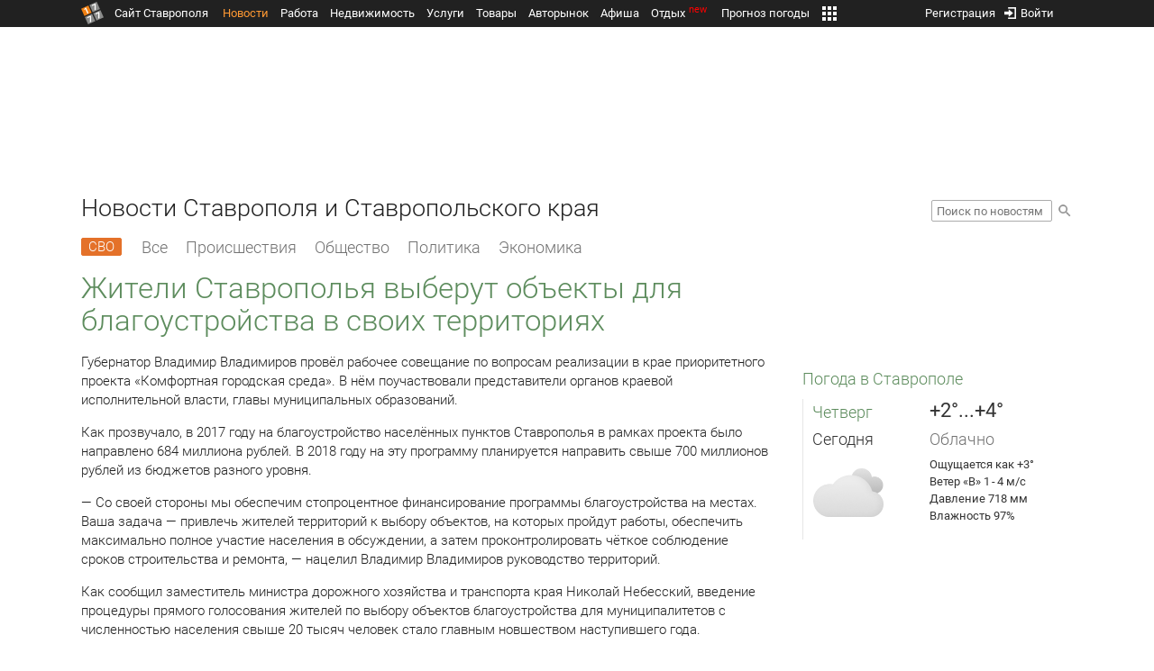

--- FILE ---
content_type: text/html; charset=UTF-8
request_url: https://news.1777.ru/47051-zhiteli-stavropolya-vyberut-obekty-dlya-blagoustroystva-v-svoih-territoriyah
body_size: 20085
content:
<!DOCTYPE HTML>
<html xmlns="http://www.w3.org/1999/xhtml">
<head>
<meta http-equiv="content-language" content="ru-ru"/>
<meta name="HandheldFriendly" content="True"/> 
<meta name='yandex-verification' content='66b032d281f5353c' />
<meta name="format-detection" content="telephone=no"/>
<meta name="robots" content="max-image-preview:large">
<meta http-equiv="Content-Type" content="text/html; charset=UTF-8"/>
<meta name="description" content="Губернатор Владимир Владимиров провёл рабочее совещание по вопросам реализации в крае приоритетного проекта &laquo;Комфортная городская среда&raquo;. В нём поучаствовали представители органов краевой исполнительной власти, главы муниципальных образований."/>
<meta name="keywords" content="новости ставрополя, ставропольского края, сегодня, губернатор, владимир, провёл, рабочее, совещание, крае, &laquo;комфортная, органов, исполнительной, муниципальных, 2017, благоустройство"/>
<title>Жители Ставрополья выберут объекты для благоустройства в своих территориях :: 1777.Ru</title>
<meta property="og:locate" content="ru_RU" />
<meta property="og:site_name" content="Новости Ставрополя и Ставропольского края" />
<meta property="og:url" content="https://news.1777.ru/47051-zhiteli-stavropolya-vyberut-obekty-dlya-blagoustroystva-v-svoih-territoriyah" />
<meta property="og:title" content="Жители Ставрополья выберут объекты для благоустройства в своих территориях :: 1777.Ru" />
<meta property="og:description" content="Губернатор Владимир Владимиров провёл рабочее совещание по вопросам реализации в крае приоритетного проекта «Комфортная городская среда». В нём поучаствовали представители органов краевой исполнительной власти, главы муниципальных образований." />
<meta property="og:type" content="article" />
<meta property="og:image" content="https://media.1777.ru/images/images_processing/963/9634131375341981.jpeg" />
<meta property="og:image:width" content="1500" />
<meta property="og:image:height" content="1000" />
<meta property="twitter:image" content="https://media.1777.ru/images/images_processing/963/9634131375341981.jpeg" />
<meta property="twitter:card" content="summary_large_image" />
<meta name="Author" content="1777.ru" />
<script type="application/ld+json">{
        "@context": "http://schema.org",
        "@type": "NewsArticle",
        "headline": "Жители Ставрополья выберут объекты для благоустройства в своих территориях",
        "description": "Губернатор Владимир Владимиров провёл рабочее совещание по вопросам реализации в крае приоритетного проекта «Комфортная городская среда». В нём поучаствовали представители органов краевой исполнительной власти, главы муниципальных образований.",
        "name": "Жители Ставрополья выберут объекты для благоустройства в своих территориях",
        "url": "https://news.1777.ru/47051-zhiteli-stavropolya-vyberut-obekty-dlya-blagoustroystva-v-svoih-territoriyah",
        "mainEntityOfPage": {
            "@type": "WebPage",
            "@id": "https://news.1777.ru/47051-zhiteli-stavropolya-vyberut-obekty-dlya-blagoustroystva-v-svoih-territoriyah"
        },
        
        "thumbnailUrl": [
             "https://media.1777.ru/images/images_processing/540/5407488281824711.jpeg"
        ],
        "dateCreated": "2018-01-17T17:59:03+03:00",
        "datePublished": "2018-01-17T17:59:03+03:00",
        "dateModified": "2018-01-17T17:59:00+03:00",
        "publisher": {
            "@type": "Organization",
            "name": "news.1777.ru",
            "url": "https://news.1777.ru/",
            "logo": {
                "@type": "ImageObject",
                "url": "https://news.1777.ru/img/1777.png",
                "width": 180,
                "height": 180
            }
        },
        
        "image": 
        [ 
             {
                "@type": "ImageObject",
                "representativeOfPage": "true",
                "url": "https://media.1777.ru/images/images_processing/963/9634131375341981.jpeg",
                "width": 1500,
                "height": 1000
            } 
        ],
        
        "articleBody": "Губернатор Владимир Владимиров провёл рабочее совещание по вопросам реализации в крае приоритетного проекта «Комфортная городская среда». В нём поучаствовали представители органов краевой исполнительной власти, главы муниципальных образований. Как прозвучало, в 2017 году на благоустройство населённых пунктов Ставрополья в рамках проекта было направлено 684 миллиона рублей. В 2018 году на эту программу планируется направить свыше 700 миллионов рублей из бюджетов разного уровня. — Со своей стороны мы обеспечим стопроцентное финансирование программы благоустройства на местах. Ваша задача — привлечь жителей территорий к выбору объектов, на которых пройдут работы, обеспечить максимально полное участие населения в обсуждении, а затем проконтролировать чёткое соблюдение сроков строительства и ремонта, — нацелил Владимир Владимиров руководство территорий. Как сообщил заместитель министра дорожного хозяйства и транспорта края Николай Небесский, введение процедуры прямого голосования жителей по выбору объектов благоустройства для муниципалитетов с численностью населения свыше 20 тысяч человек стало главным новшеством наступившего года. На данный момент на краевом и муниципальном уровнях уже приняты соответствующие нормативные акты для реализации приоритетного проекта, сформированы общественные комиссии, сообщает пресс-служба главы региона. С 9 января организован предварительный приём предложений граждан по выбору общественных территорий, подлежащих благоустройству в 2018 году. Передвижные пункты для сбора предложений размещены в крупных торговых центрах, учреждениях культуры, многофункциональных центрах, в общественном транспорте — всего 211 пунктов сбора в 23 муниципальных образованиях края. Приём предложений продлится месяц и завершится 9 февраля. Затем до 16 февраля муниципальные общественные комиссии обобщат полученные данные, списки предложений граждан по благоустройству улиц, парков, скверов, дворов, других объектов городской инфраструктуры будут опубликованы в местных СМИ. Итоговый этап выбора объектов благоустройства пройдёт весной этого года. Будут оборудованы специальные места с урнами для голосования, куда каждый избиратель опустит бюллетень, где отметит свой выбор. С описанием предложенных объектов жители смогут ещё раз ознакомиться на расположенных в местах для голосования стендах. Результаты голосования подведут общественные комиссии. Объекты, набравшие максимальное количество голосов, войдут в муниципальные программы благоустройства. Губернатор Ставрополья обратил внимание глав на необходимость приступать к работам сразу после процедуры общественных выборов. — Сентябрь—октябрь — это время, когда отмечаются Дни многих городов и районов Ставрополья, окончание ремонтных и строительных работ, новые благоустроенные объекты станут лучшим подарком для ставропольцев к праздникам, — сказал он."
       }
</script>
<script type="text/javascript" src="//media.1777.ru/cache/cache_assets/934e3b67ae65f7fa395d36c907c06d7c/js/jquery.min.js"></script>
<script type="text/javascript" src="https://content.adriver.ru/adriverqueue.js"></script>
<script type="text/javascript" src="https://content.adriver.ru/adriver.core.2.js"></script>
<script type="text/javascript" src="//media.1777.ru/cache/cache_assets/bd65a87b74228f9533bd84663d7a3e2f/assets/pages_redirect_dm.js"></script><script type="text/javascript" src="//media.1777.ru/cache/cache_assets/36ed1c24956a7ee33362b8cb3a352162/assets/devicejs.min.js"></script><script type="text/javascript" src="//media.1777.ru/cache/cache_assets/3cd3e3d27c637e4fce03075bfea4ff2e/angular-1.4.8/angular.min.js"></script><script type="text/javascript" src="//media.1777.ru/cache/cache_assets/e36f396d57d58b6e011eeba965037576/angular/ngStorage.min.js"></script><script type="text/javascript" src="//media.1777.ru/cache/cache_assets/aba9e16dcf0095eec929ce7342af5279/assets/pages_angular.js"></script><script type="text/javascript" src="//media.1777.ru/cache/cache_assets/2cbfb41605bfb1dd5446dee4928b80a9/js/cryptography.js"></script><script type="text/javascript" src="//media.1777.ru/cache/cache_assets/14df4ed0e0d399e1ff436207800f76c0/js/cryptojs.min.js"></script><script type="text/javascript" src="//media.1777.ru/cache/cache_assets/7257aca2a50d97a9fb896d4f363676ee/assets/js_1777.js"></script><script type="text/javascript" src="//media.1777.ru/cache/cache_assets/4926fd47a6a849760a72c1da482cb577/assets/js_1777_api.js"></script><script type="text/javascript">JS_1777.API.settings.url = "//api.1777.ru";</script><script type="text/javascript">JS_1777.PATHS = {"HTTP_PROTOCOL":"\/\/","HTTP_PROTOCOL_FULL":"http:","HTTPS_PROTOCOL_FULL":"https:","HTTP_PREFIX":"","HTTP_LIB":"\/\/lib.1777.ru","HTTP_COMPONENTS":"\/\/lib.1777.ru\/components","HTTP_PAYS":"\/\/lib.1777.ru\/components\/pays","HTTP_CLASSES":"\/\/lib.1777.ru\/classes","HTTP_CLASSES_REALTY":"\/\/lib.1777.ru\/classes\/realty","HTTP_JS":"\/\/lib.1777.ru\/js","HTTP_CSS":"\/\/lib.1777.ru\/css","HTTP_BASE":"\/\/1777.ru","HTTP_MBASE":"\/\/m.1777.ru","HTTP_RABOTA":"\/\/rabota.1777.ru","HTTP_MRABOTA":"\/\/m.1777.ru\/rabota","HTTP_REALTY":"\/\/realty.1777.ru","HTTP_MREALTY":"\/\/m.1777.ru\/realty","HTTP_AUTO":"\/\/auto.1777.ru","HTTP_MAUTO":"\/\/m.1777.ru\/auto","HTTP_AUTO_TORG":"\/\/torg.1777.ru","HTTP_MAUTO_TORG":"\/\/m.1777.ru\/torg","HTTP_TORG":"\/\/torg.1777.ru","HTTP_MTORG":"\/\/m.1777.ru\/torg","HTTP_STROYKA":"\/\/stroyka.1777.ru","HTTP_MSTROYKA":"\/\/m.1777.ru\/stroyka","HTTP_SPRAVKA":"\/\/spravka.1777.ru","HTTP_MSPRAVKA":"\/\/m.1777.ru\/spravka","HTTP_NEWS":"\/\/news.1777.ru","HTTP_MNEWS":"\/\/news.1777.ru","HTTP_FORUM":"http:\/\/forum1777.ru","HTTP_MFORUM":"http:\/\/m.forum1777.ru","HTTP_LOGIN":"\/\/1777.ru?authorization_entry","HTTP_REGISTER":"\/\/1777.ru?authorization_registration","HTTP_MLOGIN":"\/\/m.1777.ru?authorization_entry","HTTP_MREGISTER":"\/\/m.1777.ru?authorization_registration","HTTP_AFISHA":"\/\/afisha.1777.ru","HTTP_MAFISHA":"\/\/m.1777.ru\/afisha","HTTP_FIN":"\/\/fin.1777.ru","HTTP_MFIN":"\/\/m.1777.ru\/fin","HTTP_RASP":"\/\/rasp.1777.ru","HTTP_MRASP":"\/\/m.1777.ru\/rasp","HTTP_KARTA":"\/\/karta.1777.ru","HTTP_MKARTA":"\/\/m.1777.ru\/karta","HTTP_HOTEL":"\/\/hotel.1777.ru","HTTP_MHOTEL":"\/\/m.1777.ru\/hotel","HTTP_METEO":"\/\/meteo.1777.ru","HTTP_MMETEO":"\/\/m.1777.ru\/meteo","HTTP_SEARCH":"\/\/search.1777.ru","HTTP_MSEARCH":"\/\/m.1777.ru\/search","HTTP_LOVE":"http:\/\/love.1777.ru","HTTP_MLOVE":"http:\/\/m.1777.ru\/love","HTTP_USLUGI":"\/\/uslugi.1777.ru","HTTP_MUSLUGI":"\/\/m.1777.ru\/uslugi","HTTP_TUR":"\/\/tur.1777.ru","HTTP_MTUR":"\/\/m.1777.ru\/tur","HTTP_TRIP":"\/\/trip.1777.ru","HTTP_MTRIP":"\/\/m.1777.ru\/trip","HTTP_STAVPRICE":"http:\/\/stavprice.ru","HTTP_MEDIA":"\/\/media.1777.ru","HTTP_API":"\/\/api.1777.ru"}</script><script type="text/javascript" src="//media.1777.ru/cache/cache_assets/24ecf17b8684b65a860cc97429784f3c/jquery_cookie/jquery.cookie.js"></script><link rel='stylesheet' type='text/css' href='//lib.1777.ru/components/interface/fonts/Roboto/Roboto.css?v=1.3.7' /><script type="text/javascript" src="//media.1777.ru/cache/cache_assets/a763dd1b8c3b60051c1cc9ae0bbaef2f/native_js/native_js.js"></script><script type="text/javascript" src="//media.1777.ru/cache/cache_assets/93056f4e0556d7c7c7c5ba6be6a4b371/js/pages.js"></script>
<link type="text/css" rel="stylesheet" href="//media.1777.ru/cache/cache_assets/52575e061dee947566eea2ce64ef3491/css/pages.css"/>
<link type="text/css" rel="stylesheet" href="//media.1777.ru/cache/cache_assets/e6bc78bd6ccd081db2396440b8fc08c0/css/main.css"/>
<link type="text/css" rel="stylesheet" href="//media.1777.ru/cache/cache_assets/13b6b341edfa5f827e960ef3a77a2873/css/common.css"/>
<link type="image/x-icon" rel="shortcut icon" href="//lib.1777.ru/components/pages/favicon/assets/favicon.ico">
<link type="image/png" sizes="16x16" rel="icon" href="//lib.1777.ru/components/pages/favicon/assets/favicon-16x16.png">
<link type="image/png" sizes="32x32" rel="icon" href="//lib.1777.ru/components/pages/favicon/assets/favicon-32x32.png">
<link type="image/png" sizes="96x96" rel="icon" href="//lib.1777.ru/components/pages/favicon/assets/favicon-96x96.png">
<link type="image/png" sizes="120x120" rel="icon" href="//lib.1777.ru/components/pages/favicon/assets/favicon-120x120.png">
<link type="image/png" sizes="192x192" rel="icon" href="//lib.1777.ru/components/pages/favicon/assets/android-icon-192x192.png">
<link rel="manifest" href="//lib.1777.ru/components/pages/favicon/assets/manifest.json">
<link sizes="57x57" rel="apple-touch-icon" href="//lib.1777.ru/components/pages/favicon/assets/apple-touch-icon-57x57.png">
<link sizes="60x60" rel="apple-touch-icon" href="//lib.1777.ru/components/pages/favicon/assets/apple-touch-icon-60x60.png">
<link sizes="72x72" rel="apple-touch-icon" href="//lib.1777.ru/components/pages/favicon/assets/apple-touch-icon-72x72.png">
<link sizes="76x76" rel="apple-touch-icon" href="//lib.1777.ru/components/pages/favicon/assets/apple-touch-icon-76x76.png">
<link sizes="114x114" rel="apple-touch-icon" href="//lib.1777.ru/components/pages/favicon/assets/apple-touch-icon-114x114.png">
<link sizes="120x120" rel="apple-touch-icon" href="//lib.1777.ru/components/pages/favicon/assets/apple-touch-icon-120x120.png">
<link sizes="144x144" rel="apple-touch-icon" href="//lib.1777.ru/components/pages/favicon/assets/apple-touch-icon-144x144.png">
<link sizes="152x152" rel="apple-touch-icon" href="//lib.1777.ru/components/pages/favicon/assets/apple-touch-icon-152x152.png">
<link sizes="180x180" rel="apple-touch-icon" href="//lib.1777.ru/components/pages/favicon/assets/apple-touch-icon-180x180.png">
<link color="#e52037" rel="mask-icon" href="//lib.1777.ru/components/pages/favicon/assets/safari-pinned-tab.svg">
<meta name="application-name" content="1777.ru">
<meta name="msapplication-TileColor" content="#ffffff">
<meta name="msapplication-TileImage" content="//lib.1777.ru/components/pages/favicon/assets/mstile-144x144.png">
<meta name="msapplication-square70x70logo" content="//lib.1777.ru/components/pages/favicon/assets/mstile-70x70.png">
<meta name="msapplication-square150x150logo" content="//lib.1777.ru/components/pages/favicon/assets/mstile-150x150.png">
<meta name="msapplication-wide310x150logo" content="//lib.1777.ru/components/pages/favicon/assets/mstile-310x310.png">
<meta name="msapplication-square310x310logo" content="//lib.1777.ru/components/pages/favicon/assets/mstile-310x150.png">
<meta name="msapplication-config" content="//lib.1777.ru/components/pages/favicon/assets/browserconfig.xml">
<meta name="theme-color" content="#ffffff">
<link rel='alternate' href='//news.1777.ru/engine/rss.php' type='application/rss+xml' title='Новости Ставрополя и Ставропольского края' />
<link rel='canonical' href='https://news.1777.ru/47051-zhiteli-stavropolya-vyberut-obekty-dlya-blagoustroystva-v-svoih-territoriyah'>
    <!--LiveInternet counter-->
    <script type="text/javascript">
        new Image().src = "//counter.yadro.ru/hit;1777?r" +
        escape(document.referrer) + ((typeof(screen) == "undefined") ? "" :
        ";s" + screen.width + "*" + screen.height + "*" + (screen.colorDepth ?
            screen.colorDepth : screen.pixelDepth)) + ";u" + escape(document.URL) +
        ";" + Math.random();
    </script>
    <!--/LiveInternet-->
        <script>
        (function(i,s,o,g,r,a,m){i['GoogleAnalyticsObject']=r;i[r]=i[r]||function(){
            (i[r].q=i[r].q||[]).push(arguments)},i[r].l=1*new Date();a=s.createElement(o),
            m=s.getElementsByTagName(o)[0];a.async=1;a.src=g;m.parentNode.insertBefore(a,m)
        })(window,document,'script','//www.google-analytics.com/analytics.js','ga');

        ga('create', 'UA-17186281-7', 'auto');
        ga('send', 'pageview');

    </script>
        <script>window.yaContextCb = window.yaContextCb || []</script>
    <script src="https://yandex.ru/ads/system/context.js" async></script>
        <script async src="https://jsn.24smi.net/smi.js"></script>    
    <script src="https://yastatic.net/pcode/adfox/loader.js" crossorigin="anonymous"></script>
    <script>window.yaContextCb = window.yaContextCb || []</script>
    <script src="https://yandex.ru/ads/system/context.js" async></script>
    </head>
<body style="overflow-y:scroll;">
<!--<script type="text/javascript"> (function ab(){ var request = new XMLHttpRequest(); request.open('GET', "https://scripts.botfaqtor.ru/one/34998", false); request.send(); if(request.status == 200) eval(request.responseText); })(); </script>-->
<div class="pages_main pages_main_news">
            <div class="pages_black_line">
            <div class="pages_main_center pages_main_center_menu">
                <nobr>
                    <script type="text/javascript" src="//media.1777.ru/cache/cache_assets/4c05aa939f93d2276e6527d987cb5a42/assets/pages_menu.js"></script><link type="text/css" rel="stylesheet" href="//media.1777.ru/cache/cache_assets/1a28fe3d44ab6fee156927268757753d/assets/pages_menu.css"/><table id="pages_main_menu_base_cnt_tbl" class="pages_main_menu_base_cnt_tbl" cellpadding="0" cellspacing="0" border="0" style="width:100%;height:22px;">
<tr>
    <td align="left" valign="top" style="width:5%">
    <nobr>
        
        <a href="//1777.ru" title="Город Ставрополь — 1777.Ru" target="_top" class="pages_main_page_link">
            <div class="pages_main_page_btn"><span class="pages_main_page_btn_txt">Сайт Ставрополя</span></div>        </a>
        
    </nobr>
    </td>
    <td align="left" valign="top" style="width:70%;">
    <nobr>
    
        <table id="pages_main_menu_base_tbl" cellpadding="0" cellspacing="0" border="0" style="width:100%;height:22px;">
            <tr>
            <td align="left" valign="top" style="width:50%;">
                
                                <div id="pages_main_menu_base" class="pages_main_menu_base" style="width:770px;">
                                    <div class="pages_main_menu_base_item" id="pages_main_menu_base_item_38f2a8cb8c5cde0c948483f4bd374a7c" data="38f2a8cb8c5cde0c948483f4bd374a7c">
                        <a class="pages_main_menu_item_link pages_main_menu_item_link_active" href="//news.1777.ru" target="_top">Новости</a>
                    </div>
                                    <div class="pages_main_menu_base_item" id="pages_main_menu_base_item_6d47138aba2c4a396a574e128865d1c5" data="6d47138aba2c4a396a574e128865d1c5">
                        <a class="pages_main_menu_item_link " href="//rabota.1777.ru" target="_top">Работа</a>
                    </div>
                                    <div class="pages_main_menu_base_item" id="pages_main_menu_base_item_9eaf8a2f498b0ec05512285b9613cb22" data="9eaf8a2f498b0ec05512285b9613cb22">
                        <a class="pages_main_menu_item_link " href="//realty.1777.ru" target="_top">Недвижимость</a>
                    </div>
                                    <div class="pages_main_menu_base_item" id="pages_main_menu_base_item_c9ba543935ac7d048ac17392443da843" data="c9ba543935ac7d048ac17392443da843">
                        <a class="pages_main_menu_item_link " href="//uslugi.1777.ru" target="_top">Услуги</a>
                    </div>
                                    <div class="pages_main_menu_base_item" id="pages_main_menu_base_item_14f7e3098fa4957fa3125106626e9665" data="14f7e3098fa4957fa3125106626e9665">
                        <a class="pages_main_menu_item_link " href="//torg.1777.ru" target="_top">Товары</a>
                    </div>
                                    <div class="pages_main_menu_base_item" id="pages_main_menu_base_item_95e399e97bfb5ad15c863f0100fd14ab" data="95e399e97bfb5ad15c863f0100fd14ab">
                        <a class="pages_main_menu_item_link " href="//auto.1777.ru" target="_top">Авторынок</a>
                    </div>
                                    <div class="pages_main_menu_base_item" id="pages_main_menu_base_item_20a0bcfb76c454e7fa3cff842dd1a963" data="20a0bcfb76c454e7fa3cff842dd1a963">
                        <a class="pages_main_menu_item_link " href="//afisha.1777.ru" target="_top">Афиша</a>
                    </div>
                                    <div class="pages_main_menu_base_item" id="pages_main_menu_base_item_2f0319443d6291fa90827d1bf58d66cd" data="2f0319443d6291fa90827d1bf58d66cd">
                        <a class="pages_main_menu_item_link " href="//trip.1777.ru" target="_top">Отдых<div class="pages_main_menu_badge">new</div></a>
                    </div>
                                    <div class="pages_main_menu_base_item" id="pages_main_menu_base_item_66c1a910c693022c006c6ac98ef0fd3f" data="66c1a910c693022c006c6ac98ef0fd3f">
                        <a class="pages_main_menu_item_link " href="//meteo.1777.ru" target="_top">Прогноз погоды</a>
                    </div>
                                    <div class="pages_main_menu_base_item" id="pages_main_menu_base_item_502d50059a7ad6ef6584892b8ff37963" data="502d50059a7ad6ef6584892b8ff37963">
                        <a class="pages_main_menu_item_link " href="//fin.1777.ru" target="_top">Финансы</a>
                    </div>
                                    <div class="pages_main_menu_base_item" id="pages_main_menu_base_item_2bcafc25a0acfd5ec19a7c63349a1f11" data="2bcafc25a0acfd5ec19a7c63349a1f11">
                        <a class="pages_main_menu_item_link " href="//rasp.1777.ru" target="_top">Расписания</a>
                    </div>
                                    <div class="pages_main_menu_base_item" id="pages_main_menu_base_item_83a68a234a70b6a59be91ffe59806c17" data="83a68a234a70b6a59be91ffe59806c17">
                        <a class="pages_main_menu_item_link " href="//1777.ru/all.php" target="_top">Все проекты</a>
                    </div>
                                </div>
            
            </td>
            <td align="left" valign="top" style="width:20px;">
            
                                    <div class="pages_main_menu_more_icon"  onclick="PagesMenu.show_more();">
                        <img src="//lib.1777.ru/components/pages/pages3/images/more.png">
                    </div>
                                    
                <div class="pages_main_menu_more">
                    
                                            <div class="pages_main_menu_more_item" id="pages_main_menu_more_item_38f2a8cb8c5cde0c948483f4bd374a7c" data="38f2a8cb8c5cde0c948483f4bd374a7c">
                            <a class="pages_main_menu_item_link pages_main_menu_item_link_active" href="//news.1777.ru" target="_top">Новости</a>
                        </div>
                                            <div class="pages_main_menu_more_item" id="pages_main_menu_more_item_6d47138aba2c4a396a574e128865d1c5" data="6d47138aba2c4a396a574e128865d1c5">
                            <a class="pages_main_menu_item_link" href="//rabota.1777.ru" target="_top">Работа</a>
                        </div>
                                            <div class="pages_main_menu_more_item" id="pages_main_menu_more_item_9eaf8a2f498b0ec05512285b9613cb22" data="9eaf8a2f498b0ec05512285b9613cb22">
                            <a class="pages_main_menu_item_link" href="//realty.1777.ru" target="_top">Недвижимость</a>
                        </div>
                                            <div class="pages_main_menu_more_item" id="pages_main_menu_more_item_c9ba543935ac7d048ac17392443da843" data="c9ba543935ac7d048ac17392443da843">
                            <a class="pages_main_menu_item_link" href="//uslugi.1777.ru" target="_top">Услуги</a>
                        </div>
                                            <div class="pages_main_menu_more_item" id="pages_main_menu_more_item_14f7e3098fa4957fa3125106626e9665" data="14f7e3098fa4957fa3125106626e9665">
                            <a class="pages_main_menu_item_link" href="//torg.1777.ru" target="_top">Товары</a>
                        </div>
                                            <div class="pages_main_menu_more_item" id="pages_main_menu_more_item_95e399e97bfb5ad15c863f0100fd14ab" data="95e399e97bfb5ad15c863f0100fd14ab">
                            <a class="pages_main_menu_item_link" href="//auto.1777.ru" target="_top">Авторынок</a>
                        </div>
                                            <div class="pages_main_menu_more_item" id="pages_main_menu_more_item_20a0bcfb76c454e7fa3cff842dd1a963" data="20a0bcfb76c454e7fa3cff842dd1a963">
                            <a class="pages_main_menu_item_link" href="//afisha.1777.ru" target="_top">Афиша</a>
                        </div>
                                            <div class="pages_main_menu_more_item" id="pages_main_menu_more_item_2f0319443d6291fa90827d1bf58d66cd" data="2f0319443d6291fa90827d1bf58d66cd">
                            <a class="pages_main_menu_item_link" href="//trip.1777.ru" target="_top">Отдых<div class="pages_main_menu_badge">new</div></a>
                        </div>
                                            <div class="pages_main_menu_more_item" id="pages_main_menu_more_item_66c1a910c693022c006c6ac98ef0fd3f" data="66c1a910c693022c006c6ac98ef0fd3f">
                            <a class="pages_main_menu_item_link" href="//meteo.1777.ru" target="_top">Прогноз погоды</a>
                        </div>
                                            <div class="pages_main_menu_more_item" id="pages_main_menu_more_item_502d50059a7ad6ef6584892b8ff37963" data="502d50059a7ad6ef6584892b8ff37963">
                            <a class="pages_main_menu_item_link" href="//fin.1777.ru" target="_top">Финансы</a>
                        </div>
                                            <div class="pages_main_menu_more_item" id="pages_main_menu_more_item_2bcafc25a0acfd5ec19a7c63349a1f11" data="2bcafc25a0acfd5ec19a7c63349a1f11">
                            <a class="pages_main_menu_item_link" href="//rasp.1777.ru" target="_top">Расписания</a>
                        </div>
                                            <div class="pages_main_menu_more_item" id="pages_main_menu_more_item_83a68a234a70b6a59be91ffe59806c17" data="83a68a234a70b6a59be91ffe59806c17">
                            <a class="pages_main_menu_item_link" href="//1777.ru/all.php" target="_top">Все проекты</a>
                        </div>
                                        
                </div>
            </td>
            <td align="left" valign="top" style="width:auto;">&nbsp;</td>
            </tr>
        </table>
        
    </nobr>
    </td>
    <td align="right" valign="top" style="min-width:220px;">
    <nobr>
    
        <table cellspacing="0" cellpadding="0" border="0" style="width:100%;">
        <tr>
        <td align="right" valign="top">
            <div class="pages_messages">
                <script type="text/javascript" src="//media.1777.ru/cache/cache_assets/6ec167ddf358ff51d610750ddb166f2b/js/messages.js"></script><link type="text/css" rel="stylesheet" href="//media.1777.ru/cache/cache_assets/906d1d4daaedf311de2745e585ea8594/css/messages.css"/><script>var messages_path_component_ajax="//lib.1777.ru/components/messages/ajax";</script><script>messages_set_hash("e35a148686f7130668bd70b06d56cc07");</script><script>messages_set_user_id_from("1");</script><div class="messages_overlay" id="messages_overlay" onClick='messages_dialog_activate("");'></div><div class="messages_dialog" id="messages_dialog"><div><div class="messages_dialog_close" onClick='messages_dialog_activate("");'>&nbsp;&nbsp;</div><span class="messages_dialog_header">Сообщения</span></div><div id="messages_iframe_loading" class="messages_iframe_loading">Загрузка</div><div id="messages_iframe_div" class="messages_iframe_div"><iframe src="//lib.1777.ru/components/messages/img/blank.png" id="messages_iframe"  class="messages_iframe" align="left" frameborder="0" onload="messages_iframe_loading_hide();"></iframe><script>var messages_iframe_path='//lib.1777.ru/components/messages/messages_iframe.php';</script><script>var messages_iframe_path_blank='//lib.1777.ru/components/messages/img/blank.png';</script></div></div>            </div>
         </td>
        <td align="right" valign="top" style="width:15px">
                    </td>
        <td align="right" valign="top">
            <div class="pages_login_block">
                <script type="text/javascript" src="//media.1777.ru/cache/cache_assets/3cbb753c6533b336a176700a17729ad8/js/authorization.js"></script><link type="text/css" rel="stylesheet" href="//media.1777.ru/cache/cache_assets/db682578963dfbf53f47bf1f6bff1686/css/authorization.css"/><!--[if lte IE 8]><link rel='stylesheet' href='//lib.1777.ru/components/authorization/css/authorization_ie.css?v=1.6.5' type='text/css' media='screen' /><![endif]--><script>var authorization_path='//lib.1777.ru/components/authorization';</script><script type="text/javascript" src="//media.1777.ru/cache/cache_assets/71b18bd43add91653fd56eb94b3f3a1e/authorization_social/authorization_social.js"></script><div id="authorization_ajax_container"></div><div id="authorization_dialog_control" class="authorization_dialog_control"><div class="authorization_dialog_control_action" onClick="authorization_dialog_entry();"><img src="//lib.1777.ru/components/pages/images/login.png" />Войти</div><div class="authorization_dialog_control_action" onClick="authorization_dialog_registration();">Регистрация</div></div>            </div>
        </td>
        <td align="right" valign="top" style="width:auto;">
                    </td>
        <td align="right" valign="top" style="width:5%">
            <div class="pages_private_office" style="float:right;">
                             </div>
        </td>
        </tr>
        </table>
        
    </nobr>
    </td>
</tr>
</table>

                </nobr>
            </div>
        </div>
    
    <div class="pages_main_center">

        <div class="pages_header">

            <table cellpadding="0" cellspacing="0" border="0" style="width:100%;">
                                <tr>
                    <td align="center" valign="center">
                        <div class="pages_top_banner_cnt" style="display:inline-block;min-height:120px;">
                                    <table cellpadding="0" cellspacing="0" style="background-color:#f4f4f4;width:100%;">
            <tr><td align="middle" valign="center">
                <!--AdFox START-->
                <!--yandex_www1777ru-->
                <!--Площадка: 1777 / Новости / 0-->
                <!--Категория: <не задана>-->
                <!--Тип баннера: 728х90-->
                <div id="adfox_16635832709291945"></div>
                <script>
                    window.yaContextCb.push(()=>{
                        Ya.adfoxCode.create({
                            ownerId: 287789,
                            containerId: 'adfox_16635832709291945',
                            params: {
                                p1: 'cvtlw',
                                p2: 'hiuu'
                            }
                        })
                    })
                </script>
            </td></tr>
            </table>
                                    </div>
                    </td>
                </tr>
                                <tr>
                    <td align="left" valign="top">
                            <table cellpadding="0" cellspacing="0" border="0" style="width:100%;">
    <tr>
    <td align="left" valign="top">
        <div class="news_pages_header_like_h1">Новости Ставрополя и Ставропольского края</div>    </td>
    <td align="right" valign="top" style="width:155px;padding-top:7px;">
        <link type="text/css" rel="stylesheet" href="//media.1777.ru/cache/cache_assets/765e1855a32689c8d5078f5098c743fa/css/search.css"/><form id="news_search_form" action="//news.1777.ru/search/" method="post"><table cellpadding="0" cellspacing="0" border="0"><tr><td><input id="news_request" name="news_request" type="text" placeholder="Поиск по новостям" class="news_search_input" value="" maxlength="128"></td><td style="padding-left:5px;padding-top:3px;"><div class="news_search_btn" onclick='$("#news_search_form").submit();'></div></td></tr></table></form>    </td>
    </tr>
    </table>
                        </td>
                </tr>
            </table>
        </div>
<div class="pages_content"><table cellpadding="0" cellspacing="0" border="0" width="100%"><tr><td class="pages_center"><div style="max-width:765px;">
            <table cellpadding="0" cellspacing="0" border="0" style="width:100%;margin-bottom:7.5px;">
            <tr>
            <td align="left" valign="top">
            <nobr>
            <li class="pages_bottom_menu_item"><a class="pages_bottom_menu_item_link_text_mark" style="margin-left:0px;margin-right:12px;" href="//news.1777.ru/cat/svo/" target="_top" title="СВО"><span class="pages_bottom_menu_item_link_text_mark_text">СВО</span></a></li>
            <li class="pages_bottom_menu_item "><a class="pages_bottom_menu_item_link" href="//news.1777.ru/all/" target="_top"><span class="pages_bottom_menu_item_link_text">Все</span></a></li>
            <li class="pages_bottom_menu_item "><a class="pages_bottom_menu_item_link" href="//news.1777.ru/cat/incidents/" target="_top"><span class="pages_bottom_menu_item_link_text">Происшествия</span></a></li>
            <li class="pages_bottom_menu_item "><a class="pages_bottom_menu_item_link" href="//news.1777.ru/cat/society/" target="_top"><span class="pages_bottom_menu_item_link_text">Общество</span></a></li>
            <li class="pages_bottom_menu_item "><a class="pages_bottom_menu_item_link" href="//news.1777.ru/cat/politicians/" target="_top"><span class="pages_bottom_menu_item_link_text">Политика</span></a></li>
            <li class="pages_bottom_menu_item "><a class="pages_bottom_menu_item_link" href="//news.1777.ru/cat/economy/" target="_top"><span class="pages_bottom_menu_item_link_text">Экономика</span></a></li>
            </nobr>
            </td>
            </tr>
            </table>            
            <link type="text/css" rel="stylesheet" href="//media.1777.ru/cache/cache_assets/c3f6f5ee2b84fd0210d96a9a068a7931/css/news.css"/><script type="text/javascript" src="//media.1777.ru/cache/cache_assets/a634363faf6d519911647a132e6609fa/js/render.js"></script><link type="text/css" rel="stylesheet" href="//media.1777.ru/cache/cache_assets/dfd3b8ec4b059312e22942cc3f17d8bf/css/render.css"/><script type='text/javascript'>var news_render_path='//lib.1777.ru/components/news/render';</script><h1 class='news_render_one_header'>Жители Ставрополья выберут объекты для благоустройства в своих территориях</h1><table cellpadding=0 cellspacing=0 border=0 class='news_render_one_full' ><tr><td align='left' valign='top' class='news_render_one_full_story'><p>Губернатор Владимир Владимиров провёл рабочее совещание по вопросам реализации в крае приоритетного проекта &laquo;Комфортная городская среда&raquo;. В нём поучаствовали представители органов краевой исполнительной власти, главы муниципальных образований.</p> <p>Как прозвучало, в 2017 году на благоустройство населённых пунктов Ставрополья в рамках проекта было направлено 684 миллиона рублей. В 2018 году на эту программу планируется направить свыше 700 миллионов рублей из бюджетов разного уровня.</p> <p>&mdash; Со своей стороны мы обеспечим стопроцентное финансирование программы благоустройства на местах. Ваша задача &mdash; привлечь жителей территорий к выбору объектов, на которых пройдут работы, обеспечить максимально полное участие населения в обсуждении, а затем проконтролировать чёткое соблюдение сроков строительства и ремонта, &mdash; нацелил Владимир Владимиров руководство территорий.</p> <p>Как сообщил заместитель министра дорожного хозяйства и транспорта края Николай Небесский, введение процедуры прямого голосования жителей по выбору объектов благоустройства для муниципалитетов с численностью населения свыше 20 тысяч человек стало главным новшеством наступившего года.</p> <p>На данный момент на краевом и муниципальном уровнях уже приняты соответствующие нормативные акты для реализации приоритетного проекта, сформированы общественные комиссии, сообщает пресс-служба главы региона.</p> <p>С 9 января организован предварительный приём предложений граждан по выбору общественных территорий, подлежащих благоустройству в 2018 году. Передвижные пункты для сбора предложений размещены в крупных торговых центрах, учреждениях культуры, многофункциональных центрах, в общественном транспорте &mdash; всего 211 пунктов сбора в 23 муниципальных образованиях края.</p> <p>Приём предложений продлится месяц и завершится 9 февраля. Затем до 16 февраля муниципальные общественные комиссии обобщат полученные данные, списки предложений граждан по благоустройству улиц, парков, скверов, дворов, других объектов городской инфраструктуры будут опубликованы в местных СМИ.</p> <p>Итоговый этап выбора объектов благоустройства пройдёт весной этого года. Будут оборудованы специальные места с урнами для голосования, куда каждый избиратель опустит бюллетень, где отметит свой выбор. С описанием предложенных объектов жители смогут ещё раз ознакомиться на расположенных в местах для голосования стендах.</p> <p>Результаты голосования подведут общественные комиссии. Объекты, набравшие максимальное количество голосов, войдут в муниципальные программы благоустройства. Губернатор Ставрополья обратил внимание глав на необходимость приступать к работам сразу после процедуры общественных выборов.</p> <p>&mdash; Сентябрь&ndash;октябрь &mdash; это время, когда отмечаются Дни многих городов и районов Ставрополья, окончание ремонтных и строительных работ, новые благоустроенные объекты станут лучшим подарком для ставропольцев к праздникам, &mdash; сказал он.</p></td></tr><tr><td align='left' valign='top' class='news_render_one_full_bar'><table cellpadding=0 cellspacing=0 border=0><tr><td align='left' valign='top' style='width:170px;'><nobr><a href='//news.1777.ru/date/17.01.2018/' class='news_render_one_full_link' title='Новости Ставрополя и Ставропольского края за 17 января 2018 :: 1777.ru'>17 января 2018, среда, 17:59</a></nobr></td><td align='left' valign='top' style='padding-left:20px;'><a href='//news.1777.ru/cat/society/' class='news_render_one_full_link_cat ' title='Общество. Новости Ставрополя и Ставропольского края'>Общество</a> </td><td align='left' valign='top' style='padding-left:20px;width:180px;'><script type="text/javascript" src="//media.1777.ru/cache/cache_assets/b1280567b042018a4d42f2f5d1cd1d1a/js/complaints_interface.js"></script><link type="text/css" rel="stylesheet" href="//media.1777.ru/cache/cache_assets/bd1cdc72d052347ebe9eb7517435289d/css/complaints_interface.css"/><script>var complaints_interface_path='//lib.1777.ru/components/complaints/complaints_interface';</script><div id="complaints_interface_47051" class="complaints_interface" style="width:206px;"><div class="complaints_interface_link_txt" onclick='complaints_interface_dialog("47051","[base64]");'>Сообщить об ошибке</div><div class="complaints_interface_wait"></div></div></td></tr></table></td></tr><tr><td align='left' valign='top' class='news_render_one_full_bar' style='padding-top:20px;'><table cellpadding=0 cellspacing=0 border=0 style='width:100%;'><tr><td align='left' valign='top' style='padding-right:50px;'><script type="text/javascript" src="//media.1777.ru/cache/cache_assets/176ead45c3d648b3c5b3f1e3f78b75e2/js/render_social.js"></script><link type="text/css" rel="stylesheet" href="//media.1777.ru/cache/cache_assets/98d78b5581f55cf5f2f016d55093a6d1/css/render_social.css"/><script type='text/javascript'>var social_render_path='//lib.1777.ru/components/news/render';</script><table cellpadding=0 cellspacing=0 border=0 style='margin-top:2px;'><tr><td><link type="text/css" rel="stylesheet" href="//media.1777.ru/cache/cache_assets/50398667ee29ad2267e37388ee1fd9d1/assets/social_links_1777.css"/><a rel="nofollow" href="https://max.ru/Stavropol1777" title="«Новости 1777.ru» в MAX" target="_blank"><table cellpadding="0" cellspacing="0" border="0" class="social_links_btn_max_und_header"><tr><td align="center" valign="center"><table cellpadding=0 cellspacing=0 border=0><tr><td valign="top" style="width:21px;padding:3px 0 0 6px;"><img src="//lib.1777.ru/components/social_links/assets/max_128.png" border="0" style="width:16px;display:inline-block;margin:0;"></td><td valign="top" style="padding:3px 6px 0 0px;">«Новости 1777.ru» в MAX</td></tr></table></td></tr></table></a></td></tr></table></td><td align='right' valign='top' style='padding-top:5px;'><link type="text/css" rel="stylesheet" href="//media.1777.ru/cache/cache_assets/77231eec394182b89093293436b948a3/assets/society_main.css"/><script type="text/javascript" src="//media.1777.ru/cache/cache_assets/01ad778cb91070922fc54772626a32a3/assets/society_main.js"></script><script type="text/javascript" src="//media.1777.ru/cache/cache_assets/b8bfd08d01545fc753d8e943f51a84cd/assets/society_inputs.js"></script><link type="text/css" rel="stylesheet" href="//media.1777.ru/cache/cache_assets/049c04aa3d2f2c366c78374fd791d2b7/assets/society_inputs.css"/><link type="text/css" rel="stylesheet" href="//media.1777.ru/cache/cache_assets/25033a5e8edb60594170fe7ee831de97/assets/society_comments.css"/><script type="text/javascript" src="//media.1777.ru/cache/cache_assets/cebbf60a8044d038c744c47d70269270/assets/society_comments.js"></script><script type="text/javascript" src="//media.1777.ru/cache/cache_assets/a9a006350d16cc041cb99f70aa69a526/js/image_interface_iframe.js"></script><link type="text/css" rel="stylesheet" href="//media.1777.ru/cache/cache_assets/40ae57a762bb88ad820673021e6e0691/css/image_interface_iframe.css"/><script type="text/javascript" src="//media.1777.ru/cache/cache_assets/18ab97f399a76902bc21870703dcf4fc/js/video_loader.js"></script><link type="text/css" rel="stylesheet" href="//media.1777.ru/cache/cache_assets/b5b9e0af173ba5ccc8fbd9328be1993b/css/video_loader.css"/><link type="text/css" rel="stylesheet" href="//media.1777.ru/cache/cache_assets/3a64ea93502453ec4177b91d1ba2d1d7/assets/society_topics.css"/><script type="text/javascript" src="//media.1777.ru/cache/cache_assets/e98b1358c211d5c07fa9c2440ce1aee8/assets/society_topics.js"></script><script type="text/javascript" src="//media.1777.ru/cache/cache_assets/e9a72c2fda833942abda5046e1d8d7fd/assets/society_images.js"></script><link type="text/css" rel="stylesheet" href="//media.1777.ru/cache/cache_assets/48b49a9617797c5f46b0cf91890466c1/assets/society_images.css"/><link type="text/css" rel="stylesheet" href="//media.1777.ru/cache/cache_assets/a5e4a7d1a2d8b7d103e23d97c9dede3d/assets/society_rating.css"/><script type="text/javascript" src="//media.1777.ru/cache/cache_assets/8825c4e357abb74172dc5476c0b6f49c/assets/society_rating.js"></script><script type="text/javascript" src="//media.1777.ru/cache/cache_assets/3b5d1cb55cc34b00076c07f618545642/buttons1777/buttons1777.js"></script><link type="text/css" rel="stylesheet" href="//media.1777.ru/cache/cache_assets/d68653f61dcedd051cd3dcf9cb9f5fd6/buttons1777/buttons1777.css"/><input  type="button"  id="sct_button_main_225898821"  name="sct_button_main_225898821"  value="Обсудить"  onclick="society_main.show_integrate('[base64]','225898821','comments');"  style="width:auto;" ></input><script type="text/javascript" src="//media.1777.ru/cache/cache_assets/3b5d1cb55cc34b00076c07f618545642/buttons1777/buttons1777.js"></script><link type="text/css" rel="stylesheet" href="//media.1777.ru/cache/cache_assets/d68653f61dcedd051cd3dcf9cb9f5fd6/buttons1777/buttons1777.css"/><script> 
                    var buttons_init_buttons1777_recursion=0;
                    function buttons_init_buttons1777_sct_button_main_225898821() {

                        buttons_init_buttons1777_recursion++;

                        if (typeof $().buttons1777 == "function") { 

                            $("#sct_button_main_225898821").buttons1777({
                                stylization:"green",
                                animation:"1",
                                animation_position:"left",
                                disabled:"",
                                press_fix_active:true,
                                press_fix_active_value:"Закрыть",
                                confirm_window:""                                
                            });

                            return true;

                        } else if(buttons_init_buttons1777_recursion<1000) {
                            setTimeout(function() { buttons_init_buttons1777_sct_button_main_225898821(); }, 100);
                        }

                   }

                   buttons_init_buttons1777_sct_button_main_225898821();

            </script><script>setTimeout(function(){society_main.url_processing('[base64]', '225898821', 'comments');},500);</script></td></tr><tr><td align='left' valign='top' colspan='2' style='padding-top:5px;'><div id='comments' class='hide news_render_one_full_comments'></div></td></tr></table></td></tr></table><table cellpadding=0 cellspacing=0 border=0><tr><td align='left' valign='top' style='padding-top:16.5px;'><table cellpadding=0 cellspacing=0 border=0 class='news_render_main_list_control'><tr><td id='news_render_control_main_list' align='left' valign='top' class='news_render_control_header news_render_control_header_active' onclick="news_render_control('main_list');">Главное сейчас</td><td id='news_render_control_week_list' align='left' valign='top' class='news_render_control_header ' onclick="news_render_control('week_list');">за неделю</td></tr></table><table cellpadding=0 cellspacing=0 border=0 class='news_render_main_list' ><tr><td align='left' valign='top'><div class='news_render_main_list_body'><table cellpadding=0 cellspacing=0 border=0><tr><td align='left' valign='top' style='padding-top:2px;'><div class='news_render_main_list_header_dot'>&#8226;</div></td><td align='left' valign='top'><div class='news_render_main_list_header '><a href='//news.1777.ru/119522-ulicy-treh-rayonov-stavropolya-vremenno-obestochat-11-dekabrya'   onclick="news_click('aToxMTk1MjI7');"  title='Улицы трёх районов Ставрополя временно обесточат 11 декабря'>Улицы трёх районов Ставрополя временно обесточат 11 декабря</a></div></td></tr></table><table cellpadding=0 cellspacing=0 border=0><tr><td align='left' valign='top' style='padding-top:2px;'><div class='news_render_main_list_header_dot'>&#8226;</div></td><td align='left' valign='top'><div class='news_render_main_list_header '><a href='//news.1777.ru/119503-predsedatel-dumy-stavropolya-vystupil-za-uzhestochenie-sdelok-so-vtorichnoy-nedvizhimostyu'   onclick="news_click('aToxMTk1MDM7');"  title='Председатель Думы Ставрополья выступил за ужесточение сделок со вторичной недвижимостью'>Председатель Думы Ставрополья выступил за ужесточение сделок со вторичной недвижимостью</a></div></td></tr></table><table cellpadding=0 cellspacing=0 border=0><tr><td align='left' valign='top' style='padding-top:2px;'><div class='news_render_main_list_header_dot'>&#8226;</div></td><td align='left' valign='top'><div class='news_render_main_list_header '><a href='//news.1777.ru/119494-na-stavropole-umer-zasluzhennyy-vrach-rossii-nikolay-anisimov'   onclick="news_click('aToxMTk0OTQ7');"  title='На Ставрополье умер заслуженный врач России Николай Анисимов'>На Ставрополье умер заслуженный врач России Николай Анисимов</a></div></td></tr></table><table cellpadding=0 cellspacing=0 border=0><tr><td align='left' valign='top' style='padding-top:2px;'><div class='news_render_main_list_header_dot'>&#8226;</div></td><td align='left' valign='top'><div class='news_render_main_list_header '><a href='//news.1777.ru/119472-na-stavropole-35-chinovnikov-uvolili-v-svyazi-s-utratoy-doveriya'   onclick="news_click('aToxMTk0NzI7');"  title='На Ставрополье 35 чиновников уволили в связи с утратой доверия'>На Ставрополье 35 чиновников уволили в связи с утратой <div class="news_render_header_word_with_icons"><nobr>доверия&nbsp;<div class="news_render_header_comments"></div></nobr></div></a></div></td></tr></table><table cellpadding=0 cellspacing=0 border=0><tr><td align='left' valign='top' style='padding-top:2px;'><div class='news_render_main_list_header_dot'>&#8226;</div></td><td align='left' valign='top'><div class='news_render_main_list_header '><a href='//news.1777.ru/119457-v-stavropole-19-dekabrya-proydet-otkrytie-supermarketa-tabris'   onclick="news_click('aToxMTk0NTc7');"  title='В Ставрополе 19 декабря пройдет открытие супермаркета «Табрис»'>В Ставрополе 19 декабря пройдет открытие супермаркета «Табрис»</a></div></td></tr></table><table cellpadding=0 cellspacing=0 border=0><tr><td align='left' valign='top' style='padding-top:2px;'><div class='news_render_main_list_header_dot'>&#8226;</div></td><td align='left' valign='top'><div class='news_render_main_list_header '><a href='//news.1777.ru/119507-bilayn-zapustil-vygodnyy-treyd-in-poluchite-novyy-iphone-17-ili-drugoy-smartfon-s-vygodoy-do-50'   onclick="news_click('aToxMTk1MDc7');"  title='Билайн запустил выгодный трейд-ин: получите новый IPhone 17 или другой смартфон с выгодой до 50%'>Билайн запустил выгодный трейд-ин: получите новый IPhone 17 или другой смартфон с выгодой до 50%</a></div></td></tr></table><table cellpadding=0 cellspacing=0 border=0><tr><td align='left' valign='top' style='padding-top:2px;'><div class='news_render_main_list_header_dot'>&#8226;</div></td><td align='left' valign='top'><div class='news_render_main_list_header news_render_main_list_header_last'><a href='//news.1777.ru/119469-tret-vseh-novyh-saytov-t2-za-2025-god-postroeny-na-otechestvennom-oborudovanii'   onclick="news_click('aToxMTk0Njk7');"  title='Треть всех новых сайтов Т2 за 2025 год построены на отечественном оборудовании'>Треть всех новых сайтов Т2 за 2025 год построены на отечественном оборудовании</a></div></td></tr></table></div></td></tr></table><table cellpadding=0 cellspacing=0 border=0 class='news_render_week_list' style="display:none;"><tr><td align='left' valign='top'><div class='news_render_main_list_body'><table cellpadding=0 cellspacing=0 border=0><tr><td align='left' valign='top' style='padding-top:2px;'><div class='news_render_main_list_header_dot'>&#8226;</div></td><td align='left' valign='top'><div class='news_render_main_list_header '><a href='//news.1777.ru/119463-v-shkole-stavropolya-ustanovili-kpp'   onclick="news_click('aToxMTk0NjM7');news_render_follow('YTozOntzOjI6ImlkIjtpOjExOTQ2MztzOjQ6InR5cGUiO3M6NDoid2VlayI7czo0OiJkYXRhIjtOO30');"  title='В школе Ставрополя установили КПП'>В школе Ставрополя установили КПП</a></div></td></tr></table><table cellpadding=0 cellspacing=0 border=0><tr><td align='left' valign='top' style='padding-top:2px;'><div class='news_render_main_list_header_dot'>&#8226;</div></td><td align='left' valign='top'><div class='news_render_main_list_header '><a href='//news.1777.ru/119448-zhiteley-kirovskogo-okruga-napugal-gromkiy-zvuk-v-nebe'   onclick="news_click('aToxMTk0NDg7');news_render_follow('YTozOntzOjI6ImlkIjtpOjExOTQ0ODtzOjQ6InR5cGUiO3M6NDoid2VlayI7czo0OiJkYXRhIjtOO30');"  title='Жителей Кировского округа напугал громкий звук в небе'>Жителей Кировского округа напугал громкий звук в небе</a></div></td></tr></table><table cellpadding=0 cellspacing=0 border=0><tr><td align='left' valign='top' style='padding-top:2px;'><div class='news_render_main_list_header_dot'>&#8226;</div></td><td align='left' valign='top'><div class='news_render_main_list_header '><a href='//news.1777.ru/119455-ukrainskiy-bespilotnik-sbili-nad-stavropolskim-kraem'   onclick="news_click('aToxMTk0NTU7');news_render_follow('YTozOntzOjI6ImlkIjtpOjExOTQ1NTtzOjQ6InR5cGUiO3M6NDoid2VlayI7czo0OiJkYXRhIjtOO30');"  title='Украинский беспилотник сбили над Ставропольским краем'>Украинский беспилотник сбили над Ставропольским краем</a></div></td></tr></table><table cellpadding=0 cellspacing=0 border=0><tr><td align='left' valign='top' style='padding-top:2px;'><div class='news_render_main_list_header_dot'>&#8226;</div></td><td align='left' valign='top'><div class='news_render_main_list_header '><a href='//news.1777.ru/119470-na-stavropole-boycu-svo-podarili-mashinu'   onclick="news_click('aToxMTk0NzA7');news_render_follow('YTozOntzOjI6ImlkIjtpOjExOTQ3MDtzOjQ6InR5cGUiO3M6NDoid2VlayI7czo0OiJkYXRhIjtOO30');"  title='Бойцу СВО подарили машину в Ставропольском крае'>Бойцу СВО подарили машину в Ставропольском крае</a></div></td></tr></table><table cellpadding=0 cellspacing=0 border=0><tr><td align='left' valign='top' style='padding-top:2px;'><div class='news_render_main_list_header_dot'>&#8226;</div></td><td align='left' valign='top'><div class='news_render_main_list_header '><a href='//news.1777.ru/119266-glava-nevinnomysska-rasskazal-ob-obstanovke-v-gorode-posle-nochnoy-ataki-bpla'   onclick="news_click('aToxMTkyNjY7');news_render_follow('YTozOntzOjI6ImlkIjtpOjExOTI2NjtzOjQ6InR5cGUiO3M6NDoid2VlayI7czo0OiJkYXRhIjtOO30');"  title='Глава Невинномысска рассказал об обстановке в городе после ночной атаки БПЛА'>Глава Невинномысска рассказал об обстановке в городе после ночной атаки <div class="news_render_header_word_with_icons"><nobr>БПЛА&nbsp;<div class="news_render_header_video"></div></nobr></div></a></div></td></tr></table><table cellpadding=0 cellspacing=0 border=0><tr><td align='left' valign='top' style='padding-top:2px;'><div class='news_render_main_list_header_dot'>&#8226;</div></td><td align='left' valign='top'><div class='news_render_main_list_header '><a href='//news.1777.ru/119473-svet-otklyuchat-na-ryade-ulic-stavropolya-10-dekabrya'   onclick="news_click('aToxMTk0NzM7');news_render_follow('YTozOntzOjI6ImlkIjtpOjExOTQ3MztzOjQ6InR5cGUiO3M6NDoid2VlayI7czo0OiJkYXRhIjtOO30');"  title='Свет отключат на ряде улиц Ставрополя 10 декабря'>Свет отключат на ряде улиц Ставрополя 10 декабря</a></div></td></tr></table><table cellpadding=0 cellspacing=0 border=0><tr><td align='left' valign='top' style='padding-top:2px;'><div class='news_render_main_list_header_dot'>&#8226;</div></td><td align='left' valign='top'><div class='news_render_main_list_header news_render_main_list_header_last'><a href='//news.1777.ru/119449-v-stavropole-oshtrafuyut-perevozchikov-13-gorodskih-marshrutov'   onclick="news_click('aToxMTk0NDk7');news_render_follow('YTozOntzOjI6ImlkIjtpOjExOTQ0OTtzOjQ6InR5cGUiO3M6NDoid2VlayI7czo0OiJkYXRhIjtOO30');"  title='В Ставрополе оштрафуют перевозчиков 13 городских маршрутов'>В Ставрополе оштрафуют перевозчиков 13 городских <div class="news_render_header_word_with_icons"><nobr>маршрутов&nbsp;<div class="news_render_header_comments"></div></nobr></div></a></div></td></tr></table></div></td></tr></table></td></tr><tr><td align='left' valign='top' style='padding-top:24px;'><table cellpadding=0 cellspacing=0 border=0 class='news_render_lenta'><tr><tr ><td align='left' valign='top' colspan='2' class='news_render_lenta_header_day '>Лента новостей сегодня</td></tr><tr ><td align='left' valign='top' class='news_render_lenta_time'>01:10</td><td align='left' valign='top' class='news_render_lenta_header'><a href='//news.1777.ru/119525-bespilotnaja-opasnost-objavlena-na-stavropole'   onclick="news_click('aToxMTk1MjU7');news_render_follow('YTozOntzOjI6ImlkIjtzOjY6IjExOTUyNSI7czo0OiJ0eXBlIjtzOjQ6Im1haW4iO3M6NDoiZGF0YSI7Tjt9');"  title='БЕСПИЛОТНАЯ ОПАСНОСТЬ объявлена на Ставрополье'>БЕСПИЛОТНАЯ ОПАСНОСТЬ объявлена на Ставрополье</a></td></tr><tr ><td colspan='2' class='news_render_lenta_delimiter'></td></tr><tr ><td align='left' valign='top' colspan='2' class='news_render_lenta_header_day news_render_lenta_header_day_next'>Вчера</td></tr><tr ><td align='left' valign='top' class='news_render_lenta_time'>20:02</td><td align='left' valign='top' class='news_render_lenta_header'><a href='//news.1777.ru/119524-vezdnaya-stela-kislovodska-proshla-vo-vtoroy-etap-vserossiyskogo-konkursa'   onclick="news_click('aToxMTk1MjQ7');news_render_follow('YTozOntzOjI6ImlkIjtzOjY6IjExOTUyNCI7czo0OiJ0eXBlIjtzOjQ6Im1haW4iO3M6NDoiZGF0YSI7Tjt9');"  title='Въездная стела Кисловодска прошла во второй этап всероссийского конкурса'>Въездная стела Кисловодска прошла во второй этап всероссийского конкурса</a></td></tr><tr ><td colspan='2' class='news_render_lenta_delimiter'></td></tr><tr ><td align='left' valign='top' class='news_render_lenta_time'>19:59</td><td align='left' valign='top' class='news_render_lenta_header'><a href='//news.1777.ru/119523-v-stavropolskom-krae-sozdali-obedinennuyu-redakciyu-studencheskih-media'   onclick="news_click('aToxMTk1MjM7');news_render_follow('YTozOntzOjI6ImlkIjtzOjY6IjExOTUyMyI7czo0OiJ0eXBlIjtzOjQ6Im1haW4iO3M6NDoiZGF0YSI7Tjt9');"  title='В Ставропольском крае создали объединённую редакцию студенческих медиа'>В Ставропольском крае создали объединённую редакцию студенческих медиа</a></td></tr><tr ><td colspan='2' class='news_render_lenta_delimiter'></td></tr><tr ><td align='left' valign='top' class='news_render_lenta_time'>19:00</td><td align='left' valign='top' class='news_render_lenta_header'><a href='//news.1777.ru/119521-bolee-200-uchastnikov-sobral-v-stavropole-severo-kavkazskiy-molodezhnyy-venchurnyy-forum'   onclick="news_click('aToxMTk1MjE7');news_render_follow('YTozOntzOjI6ImlkIjtzOjY6IjExOTUyMSI7czo0OiJ0eXBlIjtzOjQ6Im1haW4iO3M6NDoiZGF0YSI7Tjt9');"  title='Более 200 участников собрал в Ставрополе Северо-Кавказский молодёжный венчурный форум'>Более 200 участников собрал в Ставрополе Северо-Кавказский молодёжный венчурный форум</a></td></tr><tr ><td colspan='2' class='news_render_lenta_delimiter'></td></tr><tr ><td align='left' valign='top' class='news_render_lenta_time'>18:50</td><td align='left' valign='top' class='news_render_lenta_header'><a href='//news.1777.ru/119520-pravoohraniteli-stavropolya-perehodyat-na-usilennyy-rezhim-raboty-k-novogodnim-prazdnikam'   onclick="news_click('aToxMTk1MjA7');news_render_follow('YTozOntzOjI6ImlkIjtzOjY6IjExOTUyMCI7czo0OiJ0eXBlIjtzOjQ6Im1haW4iO3M6NDoiZGF0YSI7Tjt9');"  title='Правоохранители Ставрополья переходят на усиленный режим работы к новогодним праздникам'>Правоохранители Ставрополья переходят на усиленный режим работы к новогодним праздникам</a></td></tr><tr ><td colspan='2' class='news_render_lenta_delimiter'></td></tr><tr ><td align='left' valign='top' class='news_render_lenta_time'>18:17</td><td align='left' valign='top' class='news_render_lenta_header'><a href='//news.1777.ru/119519-novaya-vetroelektrostanciya-rosatoma-poyavitsya-na-stavropole'   onclick="news_click('aToxMTk1MTk7');news_render_follow('YTozOntzOjI6ImlkIjtzOjY6IjExOTUxOSI7czo0OiJ0eXBlIjtzOjQ6Im1haW4iO3M6NDoiZGF0YSI7Tjt9');"  title='Новая ветроэлектростанция Росатома появится на Ставрополье'>Новая ветроэлектростанция Росатома появится на Ставрополье</a></td></tr><tr ><td colspan='2' class='news_render_lenta_delimiter'></td></tr><tr ><td align='left' valign='top' class='news_render_lenta_time'>17:34</td><td align='left' valign='top' class='news_render_lenta_header'><a href='//news.1777.ru/119518-ushel-iz-zhizni-zasluzhennyy-hudozhnik-rf-stavropolskiy-skulptor-nikolay-sanzharov'   onclick="news_click('aToxMTk1MTg7');news_render_follow('YTozOntzOjI6ImlkIjtzOjY6IjExOTUxOCI7czo0OiJ0eXBlIjtzOjQ6Im1haW4iO3M6NDoiZGF0YSI7Tjt9');"  title='Ушёл из жизни заслуженный художник РФ, ставропольский скульптор Николай Санжаров'>Ушёл из жизни заслуженный художник РФ, ставропольский скульптор Николай Санжаров</a></td></tr><tr ><td></td><td align='left' valign='top'><a href='//news.1777.ru/119518-ushel-iz-zhizni-zasluzhennyy-hudozhnik-rf-stavropolskiy-skulptor-nikolay-sanzharov'   title='Ушёл из жизни заслуженный художник РФ, ставропольский скульптор Николай Санжаров'><div class='news_render_lenta_img_cnt'><img src='//media.1777.ru/images/images_processing/931/9316691585516599.jpeg' border='0' class='news_render_lenta_img' alt='Ушёл из жизни заслуженный художник РФ, ставропольский скульптор Николай Санжаров' title='Ушёл из жизни заслуженный художник РФ, ставропольский скульптор Николай Санжаров'></div></a></td></tr><tr ><td colspan='2' class='news_render_lenta_delimiter'></td></tr><tr ><td align='left' valign='top' class='news_render_lenta_time'>16:36</td><td align='left' valign='top' class='news_render_lenta_header'><a href='//news.1777.ru/119512-gubernator-stavropolya-vruchil-gosnagrady-33-zhitelyam-kraya-pered-dnem-konstitucii'   onclick="news_click('aToxMTk1MTI7');news_render_follow('YTozOntzOjI6ImlkIjtzOjY6IjExOTUxMiI7czo0OiJ0eXBlIjtzOjQ6Im1haW4iO3M6NDoiZGF0YSI7Tjt9');"  title='Губернатор Ставрополья вручил госнаграды 33 жителям края перед Днём Конституции'>Губернатор Ставрополья вручил госнаграды 33 жителям края перед Днём Конституции</a></td></tr><tr ><td colspan='2' class='news_render_lenta_delimiter'></td></tr><tr ><td align='left' valign='top' class='news_render_lenta_time'>16:01</td><td align='left' valign='top' class='news_render_lenta_header'><a href='//news.1777.ru/119511-ugroza-lishitsya-imuschestva-zastavila-stavropolca-vyplatit-alimenty-pochti-na-800-tysyach-rubley'   onclick="news_click('aToxMTk1MTE7');news_render_follow('YTozOntzOjI6ImlkIjtzOjY6IjExOTUxMSI7czo0OiJ0eXBlIjtzOjQ6Im1haW4iO3M6NDoiZGF0YSI7Tjt9');"  title='Угроза лишиться имущества заставила ставропольца выплатить алименты почти на 800 тысяч рублей'>Угроза лишиться имущества заставила ставропольца выплатить алименты почти на 800 тысяч рублей</a></td></tr><tr ><td colspan='2' class='news_render_lenta_delimiter'></td></tr><tr ><td align='left' valign='top' class='news_render_lenta_time'>15:57</td><td align='left' valign='top' class='news_render_lenta_header'><a href='//news.1777.ru/119510-v-pyatigorske-16-letnyaya-devushka-vovlekla-vzroslogo-znakomogo-v-sbyt-narkotikov'   onclick="news_click('aToxMTk1MTA7');news_render_follow('YTozOntzOjI6ImlkIjtzOjY6IjExOTUxMCI7czo0OiJ0eXBlIjtzOjQ6Im1haW4iO3M6NDoiZGF0YSI7Tjt9');"  title='В Пятигорске 16-летняя девушка вовлекла взрослого знакомого в сбыт наркотиков'>В Пятигорске 16-летняя девушка вовлекла взрослого знакомого в сбыт наркотиков</a></td></tr><tr ><td colspan='2' class='news_render_lenta_delimiter'></td></tr><tr ><td align='left' valign='top' class='news_render_lenta_time'>15:27</td><td align='left' valign='top' class='news_render_lenta_header'><a href='//news.1777.ru/119509-semi-stavropolya-priglashayut-na-besplatnuyu-novogodnyuyu-fotosessiyu'   onclick="news_click('aToxMTk1MDk7');news_render_follow('YTozOntzOjI6ImlkIjtzOjY6IjExOTUwOSI7czo0OiJ0eXBlIjtzOjQ6Im1haW4iO3M6NDoiZGF0YSI7Tjt9');"  title='Семьи Ставрополя приглашают на бесплатную новогоднюю фотосессию'>Семьи Ставрополя приглашают на бесплатную новогоднюю фотосессию</a></td></tr><tr ><td colspan='2' class='news_render_lenta_delimiter'></td></tr><tr ><td align='left' valign='top' class='news_render_lenta_time'>15:27</td><td align='left' valign='top' class='news_render_lenta_header'><a href='//news.1777.ru/119508-v-2-raza-vyroslo-proizvodstvo-vina-na-stavropole'   onclick="news_click('aToxMTk1MDg7');news_render_follow('YTozOntzOjI6ImlkIjtzOjY6IjExOTUwOCI7czo0OiJ0eXBlIjtzOjQ6Im1haW4iO3M6NDoiZGF0YSI7Tjt9');"  title='В 2 раза выросло производство вина на Ставрополье'>В 2 раза выросло производство вина на Ставрополье</a></td></tr><tr ><td colspan='2' class='news_render_lenta_delimiter'></td></tr><tr ><td align='left' valign='top' class='news_render_lenta_time'>14:41</td><td align='left' valign='top' class='news_render_lenta_header'><a href='//news.1777.ru/119506-mineralovodskie-tamozhenniki-peresekli-kanal-kontrabandy-silnodeystvuyuschego-veschestva-iz-indii'   onclick="news_click('aToxMTk1MDY7');news_render_follow('YTozOntzOjI6ImlkIjtzOjY6IjExOTUwNiI7czo0OiJ0eXBlIjtzOjQ6Im1haW4iO3M6NDoiZGF0YSI7Tjt9');"  title='Минераловодские таможенники пересекли канал контрабанды сильнодействующего вещества из Индии'>Минераловодские таможенники пересекли канал контрабанды сильнодействующего вещества из Индии</a></td></tr><tr ><td colspan='2' class='news_render_lenta_delimiter'></td></tr><tr ><td align='left' valign='top' class='news_render_lenta_time'>14:39</td><td align='left' valign='top' class='news_render_lenta_header'><a href='//news.1777.ru/119505-svyshe-12-mlrd-rubley-predusmotreno-na-razvitie-vodosnabzheniya-v-stavropolskom-krae'   onclick="news_click('aToxMTk1MDU7');news_render_follow('YTozOntzOjI6ImlkIjtzOjY6IjExOTUwNSI7czo0OiJ0eXBlIjtzOjQ6Im1haW4iO3M6NDoiZGF0YSI7Tjt9');"  title='Свыше 12 млрд рублей предусмотрено на развитие водоснабжения в Ставропольском крае'>Свыше 12 млрд рублей предусмотрено на развитие водоснабжения в Ставропольском крае</a></td></tr><tr ><td colspan='2' class='news_render_lenta_delimiter'></td></tr><tr ><td align='left' valign='top' class='news_render_lenta_time'>14:00</td><td align='left' valign='top' class='news_render_lenta_header'><a href='//news.1777.ru/119504-bolee-10-tys.-tonn-chechevicy-sobrali-v-stavropolskom-krae'   onclick="news_click('aToxMTk1MDQ7');news_render_follow('YTozOntzOjI6ImlkIjtzOjY6IjExOTUwNCI7czo0OiJ0eXBlIjtzOjQ6Im1haW4iO3M6NDoiZGF0YSI7Tjt9');"  title='Более 10 тыс. тонн чечевицы собрали в Ставропольском крае'>Более 10 тыс. тонн чечевицы собрали в Ставропольском крае</a></td></tr><tr ><td colspan='2' class='news_render_lenta_delimiter'></td></tr><tr ><td align='left' valign='top' class='news_render_lenta_time'>13:04</td><td align='left' valign='top' class='news_render_lenta_header'><a href='//news.1777.ru/119501-na-stavropole-sostoitsya-pervyy-sud-nad-dropperom'   onclick="news_click('aToxMTk1MDE7');news_render_follow('YTozOntzOjI6ImlkIjtzOjY6IjExOTUwMSI7czo0OiJ0eXBlIjtzOjQ6Im1haW4iO3M6NDoiZGF0YSI7Tjt9');"  title='На Ставрополье состоится первый суд над дроппером'>На Ставрополье состоится первый суд над дроппером</a></td></tr><tr ><td colspan='2' class='news_render_lenta_delimiter'></td></tr><tr ><td align='left' valign='top' class='news_render_lenta_time'>12:45</td><td align='left' valign='top' class='news_render_lenta_header'><a href='//news.1777.ru/119500-v-stavropole-prodolzhaetsya-stroitelstvo-novogo-detskogo-sada-na-300-mest'   onclick="news_click('aToxMTk1MDA7');news_render_follow('YTozOntzOjI6ImlkIjtzOjY6IjExOTUwMCI7czo0OiJ0eXBlIjtzOjQ6Im1haW4iO3M6NDoiZGF0YSI7Tjt9');"  title='В Ставрополе продолжается строительство нового детского сада на 300 мест'>В Ставрополе продолжается строительство нового детского сада на 300 мест</a></td></tr><tr ><td colspan='2' class='news_render_lenta_delimiter'></td></tr><tr ><td align='left' valign='top' class='news_render_lenta_time'>12:30</td><td align='left' valign='top' class='news_render_lenta_header'><a href='//news.1777.ru/119499-stavropolskie-i-kitayskie-uchenye-realizuyut-sovmestnye-proekty'   onclick="news_click('aToxMTk0OTk7');news_render_follow('YTozOntzOjI6ImlkIjtzOjY6IjExOTQ5OSI7czo0OiJ0eXBlIjtzOjQ6Im1haW4iO3M6NDoiZGF0YSI7Tjt9');"  title='Ставропольские и китайские ученые реализуют совместные проекты'>Ставропольские и китайские ученые реализуют совместные проекты</a></td></tr><tr ><td colspan='2' class='news_render_lenta_delimiter'></td></tr><tr ><td align='left' valign='top' class='news_render_lenta_time'>12:13</td><td align='left' valign='top' class='news_render_lenta_header'><a href='//news.1777.ru/119498-zhiloy-dom-gorit-v-sele-tatarka'   onclick="news_click('aToxMTk0OTg7');news_render_follow('YTozOntzOjI6ImlkIjtzOjY6IjExOTQ5OCI7czo0OiJ0eXBlIjtzOjQ6Im1haW4iO3M6NDoiZGF0YSI7Tjt9');"  title='Жилой дом горит в селе Татарка'>Жилой дом горит в селе Татарка</a></td></tr><tr ><td></td><td align='left' valign='top'><a href='//news.1777.ru/119498-zhiloy-dom-gorit-v-sele-tatarka'   title='Жилой дом горит в селе Татарка'><div class='news_render_lenta_img_cnt'><img src='//media.1777.ru/images/images_processing/818/8188686597355861.jpeg' border='0' class='news_render_lenta_img' alt='Жилой дом горит в селе Татарка' title='Жилой дом горит в селе Татарка'></div></a></td></tr><tr ><td colspan='2' class='news_render_lenta_delimiter'></td></tr><tr ><td align='left' valign='top' class='news_render_lenta_time'>12:07</td><td align='left' valign='top' class='news_render_lenta_header'><a href='//news.1777.ru/119497-na-dorogi-stavropolya-vernutsya-marshrutki-21m'   onclick="news_click('aToxMTk0OTc7');news_render_follow('YTozOntzOjI6ImlkIjtzOjY6IjExOTQ5NyI7czo0OiJ0eXBlIjtzOjQ6Im1haW4iO3M6NDoiZGF0YSI7Tjt9');"  title='На дороги Ставрополя вернутся маршрутки № 21м'>На дороги Ставрополя вернутся маршрутки № <div class="news_render_header_word_with_icons"><nobr>21м&nbsp;<div class="news_render_header_comments"></div></nobr></div></a></td></tr><tr ><td colspan='2' class='news_render_lenta_delimiter'></td></tr><tr ><td align='left' valign='top' class='news_render_lenta_time'>11:48</td><td align='left' valign='top' class='news_render_lenta_header'><a href='//news.1777.ru/119496-na-stavropole-uchrezhdeniya-kultury-obnovyat-po-nacproektu'   onclick="news_click('aToxMTk0OTY7');news_render_follow('YTozOntzOjI6ImlkIjtzOjY6IjExOTQ5NiI7czo0OiJ0eXBlIjtzOjQ6Im1haW4iO3M6NDoiZGF0YSI7Tjt9');"  title='На Ставрополье учреждения культуры обновят по нацпроекту'>На Ставрополье учреждения культуры обновят по нацпроекту</a></td></tr><tr ><td colspan='2' class='news_render_lenta_delimiter'></td></tr><tr ><td align='left' valign='top' class='news_render_lenta_time'>11:30</td><td align='left' valign='top' class='news_render_lenta_header'><a href='//news.1777.ru/119495-na-stavropole-pensionerka-stala-invalidom-iz-za-padeniya-na-nee-metallicheskoy-dveri'   onclick="news_click('aToxMTk0OTU7');news_render_follow('YTozOntzOjI6ImlkIjtzOjY6IjExOTQ5NSI7czo0OiJ0eXBlIjtzOjQ6Im1haW4iO3M6NDoiZGF0YSI7Tjt9');"  title='На Ставрополье пенсионерка стала инвалидом из-за падения на нее металлической двери'>На Ставрополье пенсионерка стала инвалидом из-за падения на нее металлической двери</a></td></tr><tr ><td colspan='2' class='news_render_lenta_delimiter'></td></tr><tr ><td align='left' valign='top' class='news_render_lenta_time'>10:34</td><td align='left' valign='top' class='news_render_lenta_header'><a href='//news.1777.ru/119493-v-preddverii-novogo-goda-55-tysyach-yunyh-zhiteley-kislovodska-poluchat-sladkie-podarki'   onclick="news_click('aToxMTk0OTM7');news_render_follow('YTozOntzOjI6ImlkIjtzOjY6IjExOTQ5MyI7czo0OiJ0eXBlIjtzOjQ6Im1haW4iO3M6NDoiZGF0YSI7Tjt9');"  title='В преддверии Нового года 5,5 тысяч юных жителей Кисловодска получат сладкие подарки'>В преддверии Нового года 5,5 тысяч юных жителей Кисловодска получат сладкие подарки</a></td></tr><tr ><td colspan='2' class='news_render_lenta_delimiter'></td></tr><tr ><td align='left' valign='top' class='news_render_lenta_time'>10:22</td><td align='left' valign='top' class='news_render_lenta_header'><a href='//news.1777.ru/119492-rostovchanin-provernul-aferu-s-goryuchim-v-stavropole'   onclick="news_click('aToxMTk0OTI7');news_render_follow('YTozOntzOjI6ImlkIjtzOjY6IjExOTQ5MiI7czo0OiJ0eXBlIjtzOjQ6Im1haW4iO3M6NDoiZGF0YSI7Tjt9');"  title='Ростовчанин провернул аферу с горючим в Ставрополе'>Ростовчанин провернул аферу с горючим в Ставрополе</a></td></tr><tr ><td colspan='2' class='news_render_lenta_delimiter'></td></tr><tr ><td align='left' valign='top' class='news_render_lenta_time'>09:57</td><td align='left' valign='top' class='news_render_lenta_header'><a href='//news.1777.ru/119491-inomarka-oprokinulas-v-izobilnenskom-okruge'   onclick="news_click('aToxMTk0OTE7');news_render_follow('YTozOntzOjI6ImlkIjtzOjY6IjExOTQ5MSI7czo0OiJ0eXBlIjtzOjQ6Im1haW4iO3M6NDoiZGF0YSI7Tjt9');"  title='Иномарка опрокинулась в Изобильненском округе'>Иномарка опрокинулась в Изобильненском округе</a></td></tr><tr ><td colspan='2' class='news_render_lenta_delimiter'></td></tr><tr ><td align='left' valign='top' class='news_render_lenta_time'>09:34</td><td align='left' valign='top' class='news_render_lenta_header'><a href='//news.1777.ru/119490-roboty-ii-i-startapy-v-stavropole-novye-lyudi-obsudili-sotrudnichestvo-inzhenerov-i-predprinimateley'   onclick="news_click('aToxMTk0OTA7');news_render_follow('YTozOntzOjI6ImlkIjtzOjY6IjExOTQ5MCI7czo0OiJ0eXBlIjtzOjQ6Im1haW4iO3M6NDoiZGF0YSI7Tjt9');"  title='Роботы, ИИ и стартапы: в Ставрополе «Новые люди» обсудили сотрудничество инженеров и предпринимателей'>Роботы, ИИ и стартапы: в Ставрополе «Новые люди» обсудили сотрудничество инженеров и предпринимателей</a></td></tr><tr ><td colspan='2' class='news_render_lenta_delimiter'></td></tr><tr ><td align='left' valign='top' class='news_render_lenta_time'>09:24</td><td align='left' valign='top' class='news_render_lenta_header'><a href='//news.1777.ru/119489-niva-sbila-peshehoda-v-stavropole'   onclick="news_click('aToxMTk0ODk7');news_render_follow('YTozOntzOjI6ImlkIjtzOjY6IjExOTQ4OSI7czo0OiJ0eXBlIjtzOjQ6Im1haW4iO3M6NDoiZGF0YSI7Tjt9');"  title='«Нива» сбила пешехода в Ставрополе'>«Нива» сбила пешехода в Ставрополе</a></td></tr><tr ><td></td><td align='left' valign='top'><a href='//news.1777.ru/119489-niva-sbila-peshehoda-v-stavropole'   title='«Нива» сбила пешехода в Ставрополе'><div class='news_render_lenta_img_cnt'><img src='//media.1777.ru/images/images_processing/158/1583268682490960.jpeg' border='0' class='news_render_lenta_img' alt='«Нива» сбила пешехода в Ставрополе' title='«Нива» сбила пешехода в Ставрополе'></div></a></td></tr><tr ><td colspan='2' class='news_render_lenta_delimiter'></td></tr><tr ><td align='left' valign='top' class='news_render_lenta_time'>08:49</td><td align='left' valign='top' class='news_render_lenta_header'><a href='//news.1777.ru/119488-dvornikov-tokarey-i-malyarov-ne-hvataet-na-stavropole'   onclick="news_click('aToxMTk0ODg7');news_render_follow('YTozOntzOjI6ImlkIjtzOjY6IjExOTQ4OCI7czo0OiJ0eXBlIjtzOjQ6Im1haW4iO3M6NDoiZGF0YSI7Tjt9');"  title='Дворников, токарей и маляров не хватает на Ставрополье'>Дворников, токарей и маляров не хватает на Ставрополье</a></td></tr><tr ><td colspan='2' class='news_render_lenta_delimiter'></td></tr><tr ><td align='left' valign='top' class='news_render_lenta_time'>18:01</td><td align='left' valign='top' class='news_render_lenta_header'><a href='//news.1777.ru/119487-chto-proishodit-s-vashim-mozgom-kogda-vy-spite-menshe-6-chasov'   onclick="news_click('aToxMTk0ODc7');news_render_follow('YTozOntzOjI6ImlkIjtzOjY6IjExOTQ4NyI7czo0OiJ0eXBlIjtzOjQ6Im1haW4iO3M6NDoiZGF0YSI7Tjt9');"  title='Что происходит с вашим мозгом, когда вы спите меньше 6 часов'>Что происходит с вашим мозгом, когда вы спите меньше 6 часов</a></td></tr><tr ><td colspan='2' class='news_render_lenta_delimiter'></td></tr><tr ><td align='left' valign='top' class='news_render_lenta_time'>15:01</td><td align='left' valign='top' class='news_render_lenta_header'><a href='//news.1777.ru/119486-kladu-2-lozhki-etogo-v-borsch-za-3-minuty-do-gotovnosti-vkus-kak-v-derevne-u-babushki-svekrov-prosila-recept'   onclick="news_click('aToxMTk0ODY7');news_render_follow('YTozOntzOjI6ImlkIjtzOjY6IjExOTQ4NiI7czo0OiJ0eXBlIjtzOjQ6Im1haW4iO3M6NDoiZGF0YSI7Tjt9');"  title='Кладу 2 ложки этого в борщ за 3 минуты до готовности: вкус как в деревне у бабушки — свекровь просила рецепт'>Кладу 2 ложки этого в борщ за 3 минуты до готовности: вкус как в деревне у бабушки — свекровь просила рецепт</a></td></tr><tr ><td colspan='2' class='news_render_lenta_delimiter'></td></tr><tr ><td align='left' valign='top' class='news_render_lenta_time'>12:01</td><td align='left' valign='top' class='news_render_lenta_header'><a href='//news.1777.ru/119485-mehanik-s-25-letnim-stazhem-pokazal-knopku-o-kotoroy-ne-znayut-90-voditeley-rashod-topliva-padaet-na-20'   onclick="news_click('aToxMTk0ODU7');news_render_follow('YTozOntzOjI6ImlkIjtzOjY6IjExOTQ4NSI7czo0OiJ0eXBlIjtzOjQ6Im1haW4iO3M6NDoiZGF0YSI7Tjt9');"  title='Механик с 25-летним стажем показал кнопку, о которой не знают 90% водителей: расход топлива падает на 20%'>Механик с 25-летним стажем показал кнопку, о которой не знают 90% водителей: расход топлива падает на 20%</a></td></tr><tr ><td colspan='2' class='news_render_lenta_delimiter'></td></tr><tr ><td align='left' valign='top' class='news_render_lenta_time'>09:01</td><td align='left' valign='top' class='news_render_lenta_header'><a href='//news.1777.ru/119484-prikleila-monetku-v-holodilnike-pered-otezdom-vernulas-i-ponyala-strashnuyu-vesch-o-produktah'   onclick="news_click('aToxMTk0ODQ7');news_render_follow('YTozOntzOjI6ImlkIjtzOjY6IjExOTQ4NCI7czo0OiJ0eXBlIjtzOjQ6Im1haW4iO3M6NDoiZGF0YSI7Tjt9');"  title='Приклеила монетку в холодильнике перед отъездом: вернулась — и поняла страшную вещь о продуктах'>Приклеила монетку в холодильнике перед отъездом: вернулась — и поняла страшную вещь о продуктах</a></td></tr><tr ><td colspan='2' class='news_render_lenta_delimiter'></td></tr><tr ><td align='left' valign='top' class='news_render_lenta_time'>06:01</td><td align='left' valign='top' class='news_render_lenta_header'><a href='//news.1777.ru/119483-prepodayu-russkiy-yazyk-25-let-nazyvayu-8-slov-parazitov-kotorye-vydayut-nizkiy-uroven-kultury'   onclick="news_click('aToxMTk0ODM7');news_render_follow('YTozOntzOjI6ImlkIjtzOjY6IjExOTQ4MyI7czo0OiJ0eXBlIjtzOjQ6Im1haW4iO3M6NDoiZGF0YSI7Tjt9');"  title='Преподаю русский язык 25 лет: называю 8 слов-паразитов, которые выдают низкий уровень культуры'>Преподаю русский язык 25 лет: называю 8 слов-паразитов, которые выдают низкий уровень культуры</a></td></tr><tr ><td colspan='2' class='news_render_lenta_delimiter'></td></tr><tr ><td align='left' valign='top' colspan='2' class='news_render_lenta_lnk_show'><a href='//news.1777.ru/archive/' title='Архив новостей Ставрополя и Ставропольского края :: 1777.ru'>Архив новостей</a></td></tr></table></td></tr></table></div></td><td class="pages_right"><link type="text/css" rel="stylesheet" href="//media.1777.ru/cache/cache_assets/c3f6f5ee2b84fd0210d96a9a068a7931/css/news.css"/><div class="pages_sf_right_main" style=""><link type="text/css" rel="stylesheet" href="//media.1777.ru/cache/cache_assets/7c71b6b7ae04f583fcb56c167992afa8/css/pages_scroll_fix.css"/><script type="text/javascript" src="//media.1777.ru/cache/cache_assets/117e7a6ffe8b7fe596771f9038b36952/js/pages_scroll_fix.js"></script><script type="text/javascript">function pages_sf_right_panel_init() {
                    if (typeof pages_scroll_fix.right_panel == "function") {
                        pages_scroll_fix.right_panel();
                    } else {
                        setTimeout(function(){ pages_sf_right_panel_init(); }, 100);
                    }
                }
                /*setTimeout(function(){ pages_sf_right_panel_init(); }, 100);*/                
                $(document).ready(function(){
                    setTimeout(function(){ pages_sf_right_panel_init(); }, 100);
                });
                </script><div class="pages_sf_right_parent" id="pages_sf_right_parent_0" ><div class="pages_sf_right_block" id="pages_sf_right_block_0">            <table cellpadding="0" cellspacing="0" style="margin-bottom:20px;width:100%;min-height:120px;">
            <tr><td align="middle" valign="center">
                <!--AdFox START-->
                <!--yandex_www1777ru-->
                <!--Площадка: 1777 / Новости / 01-->
                <!--Категория: <не задана>-->
                <!--Тип баннера: 240x400-->
                <div id="adfox_167325739417543105"></div>
                <script>
                    window.yaContextCb.push(()=>{
                        Ya.adfoxCode.create({
                            ownerId: 287789,
                            containerId: 'adfox_167325739417543105',
                            params: {
                                p1: 'cwvds',
                                p2: 'hiut'
                            }
                        })
                    })
                </script>
            </td></tr>
            </table>
            <link type="text/css" rel="stylesheet" href="//media.1777.ru/cache/cache_assets/263b357447a474b0ffe57278d065f844/css/blocks.css"/><div class="blocks_side_right "  ><div class="blocks_side_header_right"><a href="//meteo.1777.ru" class="link_1_header" style="display:inline-block;padding-bottom:5px;" title="Погода в Ставрополе">Погода в Ставрополе</a></div><div class="blocks_side_content_right " ><link type="text/css" rel="stylesheet" href="//media.1777.ru/cache/cache_assets/9c5066975f72f417b749411131d3dbc3/assets/weather_tm.css"/><script type="text/javascript" src="//media.1777.ru/cache/cache_assets/57eba819f16d3bbedf0e38371c5c4006/assets/weather_tm.js"></script><table cellpadding="0" cellspacing="0" border="0" class="weather_mini"><tr><td align="left" valign="top" style="width:130px;"><div class="weather_mini_day_time_wd">Четверг</div><div class="weather_mini_day_time">Сегодня</div><div class="weather_mini_icon"><img src="//lib.1777.ru/components/weather/assets/tomorrow/icons/10011.png" style="width:100%;"></div></td><td align="left" valign="top"><div class="weather_mini_temperature"><span class="weather_temperature_min">+2<span class="weather_degree">°</span></span>...<span class="weather_temperature_max">+4<span class="weather_degree">°</span></span></div><div class="weather_mini_summary">Облачно</div><div class="weather_mini_temperature_apparent">Ощущается как +3<span class="weather_degree">°</span></div><div class="weather_mini_wind">Ветер &laquo;В&raquo; 1<span style="padding:0 2px 0 2px;">-</span>4 м/с</div><div class="weather_mini_pressure">Давление 718 мм</div><div class="weather_mini_humidity">Влажность 97%</div></td></tr></table></div></div></div></div><div class="pages_sf_right_parent" id="pages_sf_right_parent_1" ><div class="pages_sf_right_block" id="pages_sf_right_block_1">            <table cellpadding="0" cellspacing="0" style="background-color:#f4f4f4;margin-bottom:20px;width:100%;min-height:450px;">
            <tr><td align="middle" valign="center">
                <!--AdFox START-->
                <!--yandex_www1777ru-->
                <!--Площадка: 1777 / Новости / 1-->
                <!--Категория: <не задана>-->
                <!--Тип баннера: 240x400-->
                <div id="adfox_166358327184776386"></div>
                <script>
                    window.yaContextCb.push(()=>{
                        Ya.adfoxCode.create({
                            ownerId: 287789,
                            containerId: 'adfox_166358327184776386',
                            params: {
                                p1: 'cvtmk',
                                p2: 'hiut'
                            }
                        })
                    })
                </script>
            </td></tr>
            </table>
            <link type="text/css" rel="stylesheet" href="//media.1777.ru/cache/cache_assets/77231eec394182b89093293436b948a3/assets/society_main.css"/><script type="text/javascript" src="//media.1777.ru/cache/cache_assets/01ad778cb91070922fc54772626a32a3/assets/society_main.js"></script><script type="text/javascript" src="//media.1777.ru/cache/cache_assets/b8bfd08d01545fc753d8e943f51a84cd/assets/society_inputs.js"></script><link type="text/css" rel="stylesheet" href="//media.1777.ru/cache/cache_assets/049c04aa3d2f2c366c78374fd791d2b7/assets/society_inputs.css"/><link type="text/css" rel="stylesheet" href="//media.1777.ru/cache/cache_assets/25033a5e8edb60594170fe7ee831de97/assets/society_comments.css"/><script type="text/javascript" src="//media.1777.ru/cache/cache_assets/cebbf60a8044d038c744c47d70269270/assets/society_comments.js"></script><script type="text/javascript" src="//media.1777.ru/cache/cache_assets/a9a006350d16cc041cb99f70aa69a526/js/image_interface_iframe.js"></script><link type="text/css" rel="stylesheet" href="//media.1777.ru/cache/cache_assets/40ae57a762bb88ad820673021e6e0691/css/image_interface_iframe.css"/><script type="text/javascript" src="//media.1777.ru/cache/cache_assets/18ab97f399a76902bc21870703dcf4fc/js/video_loader.js"></script><link type="text/css" rel="stylesheet" href="//media.1777.ru/cache/cache_assets/b5b9e0af173ba5ccc8fbd9328be1993b/css/video_loader.css"/><link type="text/css" rel="stylesheet" href="//media.1777.ru/cache/cache_assets/3a64ea93502453ec4177b91d1ba2d1d7/assets/society_topics.css"/><script type="text/javascript" src="//media.1777.ru/cache/cache_assets/e98b1358c211d5c07fa9c2440ce1aee8/assets/society_topics.js"></script><script type="text/javascript" src="//media.1777.ru/cache/cache_assets/e9a72c2fda833942abda5046e1d8d7fd/assets/society_images.js"></script><link type="text/css" rel="stylesheet" href="//media.1777.ru/cache/cache_assets/48b49a9617797c5f46b0cf91890466c1/assets/society_images.css"/><link type="text/css" rel="stylesheet" href="//media.1777.ru/cache/cache_assets/a5e4a7d1a2d8b7d103e23d97c9dede3d/assets/society_rating.css"/><script type="text/javascript" src="//media.1777.ru/cache/cache_assets/8825c4e357abb74172dc5476c0b6f49c/assets/society_rating.js"></script><link type="text/css" rel="stylesheet" href="//media.1777.ru/cache/cache_assets/263b357447a474b0ffe57278d065f844/css/blocks.css"/><div class="blocks_side_right "  ><div class="blocks_side_header_right"><a href="//news.1777.ru/society.php" class="link_1_header" title="Мнения в Ставрополе">Мнения</a></div><div class="blocks_side_content_right " ><link type="text/css" rel="stylesheet" href="//media.1777.ru/cache/cache_assets/72d5d97379d69893ae7b816e658ec097/css/graph_shows.css"/><script type="text/javascript" src="//media.1777.ru/cache/cache_assets/d0fe8eb20178d1d5f0aa73ba47c4b6f3/js/graph_shows.js"></script><script>var graph_show_http_path='//lib.1777.ru/components/graph_shows';</script><div id="sct_column_topics_812626425" class="sct_column_topics" onclick="graph_show_set('ZWFmNmRmNWJjOGQ4ZTBhMzY1OThiZDMzODIyNTJjMGUHoiuC4CDTe-rBpFP3YWSaf5E8C3gxRSoARcacMG9gXOPF1b_8nLSJlf7Vcr7qLI3dykBND9tFnEZi_MFbuqIHI7huvfFfvmAb9Nj_kQQQeG6mMsoSMSr3sVmCahiWQj5WzVg8ZUicwS-133bUrgo');"><div id="sct_column_topic_812626425_29606" class="sct_column_topic"><a class="sct_column_topic_header_a" href="//news.1777.ru/society.php?sct_url=NDk3MzMwODg0OTU0MzMwZmVkNjIyMmY0MTU0YzQ0ODkHou3krc50xxABFUMHjuoJaFBSabG9Ikfm5n9P7TKQR8YjjckUztCddsS9rMqrKcTrYCB3fppNhRzBXNNRZhWmh805nQ" title="Мнения в Ставрополе. Экс-министр экономразвития Ставрополья возглавил Департамент экономики Ростова-на-Дону">Экс-министр экономразвития Ставрополья возглавил Департамент экономики Ростова-на-Дону</a><div class="sct_column_topic_status"><div class="sct_column_topic_count_comments">1&nbsp;&nbsp;&nbsp;09.12.2025 в 11:19</div></div></div><div id="sct_column_topic_812626425_29611" class="sct_column_topic"><a class="sct_column_topic_header_a" href="//news.1777.ru/society.php?sct_url=NjMyMzM5YjU2NDdkNTMzNjNhNWVkMmRlMWI3Nzk1NTUHou3krc50xxABFUMHjuoJaFBSabG9Ikfm5n9P7TKQR8YjjckUztCddsS9rMqrKcTrYCB3fppNhRzBfOtRZhWmh8I5gQ" title="Мнения в Ставрополе. На дороги Ставрополя вернутся маршрутки № 21м">На дороги Ставрополя вернутся маршрутки № 21м</a><div class="sct_column_topic_status"><div class="sct_column_topic_count_comments">2&nbsp;&nbsp;&nbsp;вчера в 18:11</div></div></div><div id="sct_column_topic_812626425_29607" class="sct_column_topic"><a class="sct_column_topic_header_a" href="//news.1777.ru/society.php?sct_url=OGJhMGJjMzJmZDQwOTZiZjg5ZWVmZjU4MmZmYmQxNmMHou3krc50xxABFUMHjuoJaFBSabG9Ikfm5n9P7TKQR8YjjckUztCddsS9rMqrKcTrYCB3fppNhRzBXPNRZhWmh_E5nA" title="Мнения в Ставрополе. В Ставрополе оштрафуют перевозчиков 13 городских маршрутов">В Ставрополе оштрафуют перевозчиков 13 городских маршрутов</a><div class="sct_column_topic_status"><div class="sct_column_topic_count_comments">3&nbsp;&nbsp;&nbsp;вчера в 12:06</div></div></div><div id="sct_column_topic_812626425_29605" class="sct_column_topic"><a class="sct_column_topic_header_a" href="//news.1777.ru/society.php?sct_url=OWRiN2IzYThlMTJhYTY2YjIxNzk4NGRhNTkzODVjOTEHou3krc50xxABFUMHjuoJaFBSabG9Ikfm5n9P7TKQR8YjjckUztCddsS9rMqrKcTrYCB3fppNhRzBXONRZhWmh8k5ng" title="Мнения в Ставрополе. В Ставрополе испытают новый троллейбус с автономным ходом на 85 мест">В Ставрополе испытают новый троллейбус с автономным ходом на 85 мест</a><div class="sct_column_topic_status"><div class="sct_column_topic_count_comments">2&nbsp;&nbsp;&nbsp;08.12.2025 в 21:27</div></div></div><div id="sct_column_topic_812626425_29602" class="sct_column_topic"><a class="sct_column_topic_header_a" href="//news.1777.ru/society.php?sct_url=MDU3ZmZkYTVhMGUxNTM5Y2RjY2U5NGNlOGJmZGIxNmIHou3krc50xxABFUMHjuoJaFBSabG9Ikfm5n9P7TKQR8YjjckUztCddsS9rMqrKcTrYCB3fppNhRzBXNtRZhWmh905gQ" title="Мнения в Ставрополе. Легковушка и КАМАЗ столкнулись в Ставрополе">Легковушка и КАМАЗ столкнулись в Ставрополе</a><div class="sct_column_topic_status"><div class="sct_column_topic_count_comments">2&nbsp;&nbsp;&nbsp;09.12.2025 в 10:18</div></div></div></div></div></div></div></div><div class="pages_sf_right_parent" id="pages_sf_right_parent_2" ><div class="pages_sf_right_block" id="pages_sf_right_block_2">                <table cellpadding="0" cellspacing="0" style="background-color:#f4f4f4;margin-bottom:20px;width:100%;min-height:450px;">
                <tr><td align="middle" valign="center">
                    <!--AdFox START-->
                    <!--yandex_www1777ru-->
                    <!--Площадка: 1777 / Новости / 2-->
                    <!--Категория: <не задана>-->
                    <!--Тип баннера: 240x400-->
                    <div id="adfox_166358327297844119"></div>
                    <script>
                        window.yaContextCb.push(()=>{
                            Ya.adfoxCode.create({
                                ownerId: 287789,
                                containerId: 'adfox_166358327297844119',
                                params: {
                                    p1: 'cvtmy',
                                    p2: 'hiut'
                                }
                            })
                        })
                    </script>
                </td></tr>
                </table>
                <div class="news_column_block" style="display:inline-block;margin-top:0.5px;"><div class="news_column_header">Следите за обновлениями</div><a rel="nofollow" href="https://telegram.me/stavropol1777" title="1777 в Telegram" alt="1777 в Telegram" target="_blank"><div class="news_column_social news_column_social_telegram">Telegram</div></a><a rel="nofollow" href="https://vk.ru/news1777" title="1777 ВКонтакте" alt="1777 в ВКонтакте" target="_blank"><div class="news_column_social news_column_social_vk">VK</div></a><a rel="nofollow" href="https://max.ru/Stavropol1777" title="1777 в MAX" alt="1777 в MAX" target="_blank"><div class="news_column_social news_column_social_max">MAX</div></a><a rel="nofollow" href="https://m.ok.ru/stavropol1777" title="1777 в OK" alt="1777 в OK" target="_blank"><div class="news_column_social news_column_social_ok">OK</div></a><a rel="nofollow" href="https://dzen.ru/1777.ru" title="1777 в Дзен" alt="1777 в Дзен" target="_blank"><div class="news_column_social news_column_yandex_zen">Дзен</div></a><a rel="nofollow" href="/rss/yandex" title="Экспорт новостей (RSS)" alt="Экспорт новостей (RSS)" target="_blank"><div class="news_column_social news_column_social_rss">RSS</div></a></div></div></div><div class="pages_sf_right_parent" id="pages_sf_right_parent_3" ><div class="pages_sf_right_block" id="pages_sf_right_block_3">                <table cellpadding="0" cellspacing="0" style="background-color:#f4f4f4;margin-bottom:60px;width:100%;min-height:450px;">
                <tr><td align="middle" valign="center">
                    <!--AdFox START-->
                    <!--yandex_www1777ru-->
                    <!--Площадка: 1777 / Новости / 3-->
                    <!--Категория: <не задана>-->
                    <!--Тип баннера: 240x400-->
                    <div id="adfox_166358327376036932"></div>
                    <script>
                        window.yaContextCb.push(()=>{
                            Ya.adfoxCode.create({
                                ownerId: 287789,
                                containerId: 'adfox_166358327376036932',
                                params: {
                                    p1: 'cvtnm',
                                    p2: 'hiut'
                                }
                            })
                        })
                    </script>
                </td></tr>
                </table>
                <div class="news_column_block" style="margin-top:21px;"><div class="news_column_header">Приложение</div><noindex><a rel="nofollow" href="https://itunes.apple.com/ru/app/1777/id1180912396?l=en&mt=8" title="App Store" alt="App Store" target="_blank"><div class="news_column_social news_column_social_ios">iOS</div></a></noindex><noindex><a rel="nofollow" href="https://play.google.com/store/apps/details?id=ru.stavropol.stavropol1777" title="Google Play" alt="Google Play" target="_blank"><div class="news_column_social news_column_social_android">Android</div></a></noindex></div><div class="news_column_block" style="margin-top:-4px;"><a href="//news.1777.ru/news-articles/" title="Комментарии экспертов" style="font-size:18px;font-weight:300;">Комментарии экспертов</a></div></div></div></div></td></tr></table></div><div class="pages_footer">

    
    <table cellpadding=0 cellspacing=0 border=0 class="pages_footer_links_tb">
<tr>
<td valign="top" align="left" style="width:10%;padding-right:30px;">
<nobr>
        <div class="pp_footer_links_chapter">Платформы</div><br>
        <span class="pp_footer_links_header">Telegram</span><br>
        <a class="pp_footer_links_header_list_lnk" href="https://telegram.me/stavropol1777" rel="nofollow" target="_blank">- Новости Ставрополя и края</a><br>
        <a class="pp_footer_links_header_list_lnk" href="https://telegram.me/rabota_v_stavropole_1777" rel="nofollow" target="_blank">- Вакансии в Ставрополе</a><br>
        <a class="pp_footer_links_header_list_lnk" href="https://telegram.me/realty_v_stavropole_1777" rel="nofollow" target="_blank">- Недвижимость в Ставрополе</a><br>
        <a class="pp_footer_links_header_list_lnk" href="https://telegram.me/afisha_v_stavropole_1777" rel="nofollow" target="_blank">- Афиша и отдых в Ставрополе</a><br>
        <a class="pp_footer_links_header_lnk" href="https://dzen.ru/1777.ru" rel="nofollow" target="_blank">Дзен</a><br>
        <a class="pp_footer_links_header_lnk" href="https://vk.ru/news1777" rel="nofollow" target="_blank">VK</a><br>
        <a class="pp_footer_links_header_lnk" href="https://max.ru/Stavropol1777" rel="nofollow" target="_blank">MAX</a><br>        
        <a class="pp_footer_links_header_lnk" href="https://m.ok.ru/stavropol1777" rel="nofollow" target="_blank">OK</a><br>
</nobr>
</td>
<td  valign="top" align="left" style="width:10%;padding-right:30px;">
<nobr>
        <div class="pp_footer_links_chapter">Приложение</div><br>
        <noindex>
        <span class="pp_footer_links_header">iOS</span><br>
            <a class="pp_footer_links_header_list_lnk" rel="nofollow" href="https://itunes.apple.com/ru/app/1777/id1180912396?l=en&mt=8" target="_blank">- App Store</a><br>
        <span class="pp_footer_links_header">Android</span><br>
            <a class="pp_footer_links_header_list_lnk" rel="nofollow" href="https://www.rustore.ru/catalog/app/ru.stavropol.stavropol1777" target="_blank">- RuStore</a><br>
            <a class="pp_footer_links_header_list_lnk" rel="nofollow" href="https://play.google.com/store/apps/details?id=ru.stavropol.stavropol1777" target="_blank">- Google Play</a><br>
            <a class="pp_footer_links_header_list_lnk" rel="nofollow" href="//1777.ru/app/1777.apk" target="_blank">- Файл Apk</a><br>
        </noindex>
        <a rel="nofollow" href="javascript:void(0);" onclick='document.cookie="pages_rdd_user=mobile; path=/; domain=.1777.ru; expires=Tue, 1 Jan 2050 01:11:11 GMT";window.location.reload();' class="pp_footer_links_header_lnk"><nobr>Мобильная версия</nobr></a></nobr>
</td>
<td  valign="top" align="left" style="width:10%;">
<nobr>
        <div class="pp_footer_links_chapter">Редакция</div><br>
        <a class="pp_footer_links_header_lnk" href="//1777.ru/advertising/" target="_top" title="Реклама в Ставрополе и Ставропольском крае">Реклама на сайте</a><br>
        <a class="pp_footer_links_header_lnk" href="//1777.ru/advertising/contacts.php" target="_top">Контакты</a><br>
        <div class="pp_footer_links_dlm"></div>
        </nobr>
</td>
<td  valign="top" align="left" style="width:auto;">
</td>
<td  valign="top" align="right" style="width:10%;">
        <nobr>
            Использование сайта означает принятие<br>
            <a href="//1777.ru/soglashenie.php" target="_top">пользовательского соглашения</a><br>
            <span class="pages_footer_copy">&copy; 2005 — 2025, ООО «Сайт Ставрополя»</span>
        </nobr>
        <br>
        <div style="height:5px;"></div>
                        <nobr>
                <noindex>
                <!--LiveInternet logo-->
                <a href="http://www.liveinternet.ru/click;1777" target="_blank">
                    <img src="//counter.yadro.ru/logo;1777?14.1" title="LiveInternet: показано число просмотров за 24 часа, посетителей за 24 часа и за сегодня" alt="" border="0" width="88" height="31"/>
                </a>
                <!--/LiveInternet-->
                </noindex>
                <img src="//lib.1777.ru/components/pages/pages3/images/18.png"
                     title="Некторые материалы данной страницы могут содержать информацию, не предназначенную для детей младше 18 лет"
                     alt="Некторые материалы данной страницы могут содержать информацию, не предназначенную для детей младше 18 лет"
                     height="31" width="31">
                </nobr>
                </td>
</tr>
</table>

    <table cellpadding=0 cellspacing=0 border=0 class="pages_footer_links_tb_2">
        <tr>
            <td valign="top" align="left" colspan="3" style="padding-bottom:7px;">
                <div class="block_sape">
                    <style>
.block_sape a {
	color:#777777 !important;
}
.block_sape a:hover {
	color:#555555 !important;
}
</style>
<script type="text/javascript">
<!--
var _acic={dataProvider:10,allowCookieMatch:false};(function(){var e=document.createElement("script");e.type="text/javascript";e.async=true;e.src="https://www.acint.net/aci.js";var t=document.getElementsByTagName("script")[0];t.parentNode.insertBefore(e,t)})()
//-->
</script>                </div>

            </td>
            <td align=right valign=top style="width:115px;">
                            </td>

        </tr>
    </table>

    
</div><!--class="pages_footer"!-->
	<noindex>
<!-- Yandex.Metrika counter -->
<script type="text/javascript" >
   (function(m,e,t,r,i,k,a){m[i]=m[i]||function(){(m[i].a=m[i].a||[]).push(arguments)};
   m[i].l=1*new Date();k=e.createElement(t),a=e.getElementsByTagName(t)[0],k.async=1,k.src=r,a.parentNode.insertBefore(k,a)})
   (window, document, "script", "https://mc.yandex.ru/metrika/tag.js", "ym");

   ym(11184199, "init", {
        clickmap:true,
        trackLinks:true,
        accurateTrackBounce:true
   });
</script>
<noscript><div><img src="https://mc.yandex.ru/watch/11184199" style="position:absolute; left:-9999px;" alt="" /></div></noscript>
<!-- /Yandex.Metrika counter -->
	</noindex>
	
</div><!--class="pages_center"!-->
</div><!--class="pages_main"!-->
</body>
</html>

